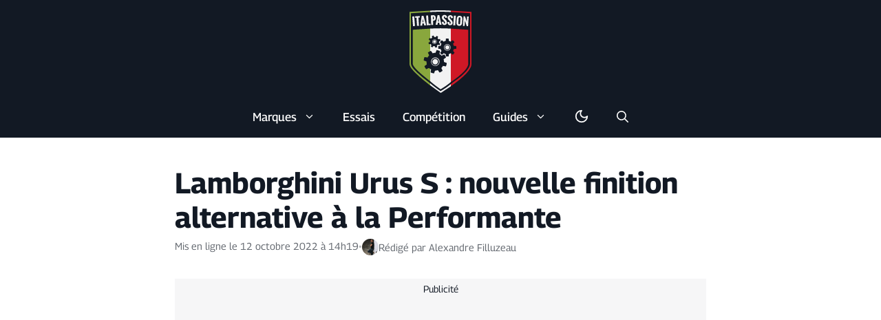

--- FILE ---
content_type: text/html; charset=UTF-8
request_url: https://www.italpassion.fr/lamborghini/lamborghini-urus-s-nouvelle-finition-alternative-a-la-performante/
body_size: 21926
content:
<!DOCTYPE html>
<html lang="fr">
<head>
	<meta charset="UTF-8">
	<meta name='robots' content='index, follow, max-image-preview:large, max-snippet:-1, max-video-preview:-1' />
<meta name="viewport" content="width=device-width, initial-scale=1">
	<!-- This site is optimized with the Yoast SEO plugin v25.8 - https://yoast.com/wordpress/plugins/seo/ -->
	<title>Lamborghini Urus S : nouvelle finition alternative à la Performante - ItalPassion</title>
	<meta name="description" content="Il y a environ 2 mois, Lamborghini présentait l&#039;Urus Performante, nouvelle version du seul SUV de la gamme (mais qui représente quand même 50 % des" />
	<link rel="canonical" href="https://www.italpassion.fr/lamborghini/lamborghini-urus-s-nouvelle-finition-alternative-a-la-performante/" />
	<meta property="og:locale" content="fr_FR" />
	<meta property="og:type" content="article" />
	<meta property="og:title" content="Lamborghini Urus S : nouvelle finition alternative à la Performante - ItalPassion" />
	<meta property="og:description" content="Il y a environ 2 mois, Lamborghini présentait l&#039;Urus Performante, nouvelle version du seul SUV de la gamme (mais qui représente quand même 50 % des" />
	<meta property="og:url" content="https://www.italpassion.fr/lamborghini/lamborghini-urus-s-nouvelle-finition-alternative-a-la-performante/" />
	<meta property="og:site_name" content="ItalPassion" />
	<meta property="article:publisher" content="https://www.facebook.com/italpassion" />
	<meta property="article:published_time" content="2022-10-12T12:19:19+00:00" />
	<meta property="article:modified_time" content="2022-10-12T12:19:21+00:00" />
	<meta property="og:image" content="https://www.italpassion.fr/wp-content/uploads/2022/10/lamborghini-urus-S-2.jpg" />
	<meta property="og:image:width" content="1920" />
	<meta property="og:image:height" content="1080" />
	<meta property="og:image:type" content="image/jpeg" />
	<meta name="author" content="Alexandre Filluzeau" />
	<meta name="twitter:card" content="summary_large_image" />
	<meta name="twitter:creator" content="@italpassion" />
	<meta name="twitter:site" content="@italpassion" />
	<script type="application/ld+json" class="yoast-schema-graph">{"@context":"https://schema.org","@graph":[{"@type":"NewsArticle","@id":"https://www.italpassion.fr/lamborghini/lamborghini-urus-s-nouvelle-finition-alternative-a-la-performante/#article","isPartOf":{"@id":"https://www.italpassion.fr/lamborghini/lamborghini-urus-s-nouvelle-finition-alternative-a-la-performante/"},"author":{"name":"Alexandre Filluzeau","@id":"https://www.italpassion.fr/#/schema/person/36f747b2a759ca202d847e85a9434ca0"},"headline":"Lamborghini Urus S : nouvelle finition alternative à la Performante","datePublished":"2022-10-12T12:19:19+00:00","dateModified":"2022-10-12T12:19:21+00:00","mainEntityOfPage":{"@id":"https://www.italpassion.fr/lamborghini/lamborghini-urus-s-nouvelle-finition-alternative-a-la-performante/"},"wordCount":299,"commentCount":0,"publisher":{"@id":"https://www.italpassion.fr/#organization"},"image":{"@id":"https://www.italpassion.fr/lamborghini/lamborghini-urus-s-nouvelle-finition-alternative-a-la-performante/#primaryimage"},"thumbnailUrl":"https://www.italpassion.fr/wp-content/uploads/2022/10/lamborghini-urus-S-2.jpg","articleSection":["Lamborghini"],"inLanguage":"fr-FR","potentialAction":[{"@type":"CommentAction","name":"Comment","target":["https://www.italpassion.fr/lamborghini/lamborghini-urus-s-nouvelle-finition-alternative-a-la-performante/#respond"]}]},{"@type":"WebPage","@id":"https://www.italpassion.fr/lamborghini/lamborghini-urus-s-nouvelle-finition-alternative-a-la-performante/","url":"https://www.italpassion.fr/lamborghini/lamborghini-urus-s-nouvelle-finition-alternative-a-la-performante/","name":"Lamborghini Urus S : nouvelle finition alternative à la Performante - ItalPassion","isPartOf":{"@id":"https://www.italpassion.fr/#website"},"primaryImageOfPage":{"@id":"https://www.italpassion.fr/lamborghini/lamborghini-urus-s-nouvelle-finition-alternative-a-la-performante/#primaryimage"},"image":{"@id":"https://www.italpassion.fr/lamborghini/lamborghini-urus-s-nouvelle-finition-alternative-a-la-performante/#primaryimage"},"thumbnailUrl":"https://www.italpassion.fr/wp-content/uploads/2022/10/lamborghini-urus-S-2.jpg","datePublished":"2022-10-12T12:19:19+00:00","dateModified":"2022-10-12T12:19:21+00:00","description":"Il y a environ 2 mois, Lamborghini présentait l'Urus Performante, nouvelle version du seul SUV de la gamme (mais qui représente quand même 50 % des","breadcrumb":{"@id":"https://www.italpassion.fr/lamborghini/lamborghini-urus-s-nouvelle-finition-alternative-a-la-performante/#breadcrumb"},"inLanguage":"fr-FR","potentialAction":[{"@type":"ReadAction","target":["https://www.italpassion.fr/lamborghini/lamborghini-urus-s-nouvelle-finition-alternative-a-la-performante/"]}]},{"@type":"ImageObject","inLanguage":"fr-FR","@id":"https://www.italpassion.fr/lamborghini/lamborghini-urus-s-nouvelle-finition-alternative-a-la-performante/#primaryimage","url":"https://www.italpassion.fr/wp-content/uploads/2022/10/lamborghini-urus-S-2.jpg","contentUrl":"https://www.italpassion.fr/wp-content/uploads/2022/10/lamborghini-urus-S-2.jpg","width":1920,"height":1080},{"@type":"BreadcrumbList","@id":"https://www.italpassion.fr/lamborghini/lamborghini-urus-s-nouvelle-finition-alternative-a-la-performante/#breadcrumb","itemListElement":[{"@type":"ListItem","position":1,"name":"Accueil","item":"https://www.italpassion.fr/"},{"@type":"ListItem","position":2,"name":"Lamborghini Urus S : nouvelle finition alternative à la Performante"}]},{"@type":"WebSite","@id":"https://www.italpassion.fr/#website","url":"https://www.italpassion.fr/","name":"ItalPassion","description":"Les Passionnés d&#039;Automobiles Italiennes","publisher":{"@id":"https://www.italpassion.fr/#organization"},"potentialAction":[{"@type":"SearchAction","target":{"@type":"EntryPoint","urlTemplate":"https://www.italpassion.fr/?s={search_term_string}"},"query-input":{"@type":"PropertyValueSpecification","valueRequired":true,"valueName":"search_term_string"}}],"inLanguage":"fr-FR"},{"@type":"Organization","@id":"https://www.italpassion.fr/#organization","name":"Italpassion","url":"https://www.italpassion.fr/","logo":{"@type":"ImageObject","inLanguage":"fr-FR","@id":"https://www.italpassion.fr/#/schema/logo/image/","url":"https://www.italpassion.fr/wp-content/uploads/2023/07/italpassion-yoast.jpg","contentUrl":"https://www.italpassion.fr/wp-content/uploads/2023/07/italpassion-yoast.jpg","width":696,"height":696,"caption":"Italpassion"},"image":{"@id":"https://www.italpassion.fr/#/schema/logo/image/"},"sameAs":["https://www.facebook.com/italpassion","https://x.com/italpassion","https://www.instagram.com/italpassionfr/","https://www.youtube.com/channel/UCleq-ByQaA42OjhopwevRjQ","https://www.facebook.com/italpassion.en/","https://www.facebook.com/italpassion.it/","https://www.facebook.com/italpassion.de/","https://www.facebook.com/italpassion.ja/"]},{"@type":"Person","@id":"https://www.italpassion.fr/#/schema/person/36f747b2a759ca202d847e85a9434ca0","name":"Alexandre Filluzeau","image":{"@type":"ImageObject","inLanguage":"fr-FR","@id":"https://www.italpassion.fr/#/schema/person/image/","url":"https://www.italpassion.fr/wp-content/uploads/2025/04/avatar-alexandre-160x160.jpg","contentUrl":"https://www.italpassion.fr/wp-content/uploads/2025/04/avatar-alexandre-160x160.jpg","caption":"Alexandre Filluzeau"},"description":"Fondateur du site ItalPassion, passionné de voitures italiennes et de l'Italie en général. J'apporte un regard critique et technique aux actualités des marques italiennes quand cela est possible. Propriétaire d'une Maserati GranTurismo, Alfa Romeo MiTo, Lancia Fulvia et Ducati 695. Ex-propriétaire d'une Alfa Romeo Giulia.","sameAs":["https://www.italpassion.fr/"],"url":"https://www.italpassion.fr/author/alexandre/"}]}</script>
	<!-- / Yoast SEO plugin. -->


<link rel="alternate" type="application/rss+xml" title="ItalPassion &raquo; Flux" href="https://www.italpassion.fr/feed/" />
<link rel="alternate" type="application/rss+xml" title="Lamborghini &raquo; Flux" href="https://www.italpassion.fr/lamborghini/feed/">
<link rel="alternate" title="oEmbed (JSON)" type="application/json+oembed" href="https://www.italpassion.fr/wp-json/oembed/1.0/embed?url=https%3A%2F%2Fwww.italpassion.fr%2Flamborghini%2Flamborghini-urus-s-nouvelle-finition-alternative-a-la-performante%2F" />
<link rel="alternate" title="oEmbed (XML)" type="text/xml+oembed" href="https://www.italpassion.fr/wp-json/oembed/1.0/embed?url=https%3A%2F%2Fwww.italpassion.fr%2Flamborghini%2Flamborghini-urus-s-nouvelle-finition-alternative-a-la-performante%2F&#038;format=xml" />
<link rel="preload" data-generateperf-preload href="https://www.italpassion.fr/wp-content/plugins/generateperf/fonts/georama-variable.woff2" as="font" type="font/woff2" crossorigin="anonymous">
<script src="https://cache.consentframework.com/js/pa/34537/c/kwmdJ/stub" defer></script>
<script src="https://choices.consentframework.com/js/pa/34537/c/kwmdJ/cmp" defer></script><style id='wp-img-auto-sizes-contain-inline-css'>
img:is([sizes=auto i],[sizes^="auto," i]){contain-intrinsic-size:3000px 1500px}
/*# sourceURL=wp-img-auto-sizes-contain-inline-css */
</style>
<link rel="stylesheet" id="generate-comments-css" href="https://www.italpassion.fr/wp-content/cache/perfmatters/www.italpassion.fr/minify/8ab8342cd655.comments.min.css?ver=3.0.0" media="all">
<link rel='stylesheet' id='font-georama-css' href='https://www.italpassion.fr/wp-content/plugins/generateperf/fonts-css/georama.css?ver=3.0.0' media='all' />
<link rel='stylesheet' id='wp-block-library-css' href='https://www.italpassion.fr/wp-includes/css/dist/block-library/common.min.css?ver=6.9' media='all' />
<link rel='stylesheet' id='wp-block-gallery-css' href='https://www.italpassion.fr/wp-includes/blocks/gallery/style.min.css?ver=6.9' media='all' />
<link rel='stylesheet' id='wp-block-heading-css' href='https://www.italpassion.fr/wp-includes/blocks/heading/style.min.css?ver=6.9' media='all' />
<link rel='stylesheet' id='wp-block-image-css' href='https://www.italpassion.fr/wp-includes/blocks/image/style.min.css?ver=6.9' media='all' />
<link rel='stylesheet' id='wp-block-list-css' href='https://www.italpassion.fr/wp-includes/blocks/list/style.min.css?ver=6.9' media='all' />
<link rel='stylesheet' id='wp-block-paragraph-css' href='https://www.italpassion.fr/wp-includes/blocks/paragraph/style.min.css?ver=6.9' media='all' />
<link rel='stylesheet' id='wp-block-social-links-css' href='https://www.italpassion.fr/wp-includes/blocks/social-links/style.min.css?ver=6.9' media='all' />
<style id='global-styles-inline-css'>
:root{--wp--preset--aspect-ratio--square: 1;--wp--preset--aspect-ratio--4-3: 4/3;--wp--preset--aspect-ratio--3-4: 3/4;--wp--preset--aspect-ratio--3-2: 3/2;--wp--preset--aspect-ratio--2-3: 2/3;--wp--preset--aspect-ratio--16-9: 16/9;--wp--preset--aspect-ratio--9-16: 9/16;--wp--preset--color--black: #000000;--wp--preset--color--cyan-bluish-gray: #abb8c3;--wp--preset--color--white: #ffffff;--wp--preset--color--pale-pink: #f78da7;--wp--preset--color--vivid-red: #cf2e2e;--wp--preset--color--luminous-vivid-orange: #ff6900;--wp--preset--color--luminous-vivid-amber: #fcb900;--wp--preset--color--light-green-cyan: #7bdcb5;--wp--preset--color--vivid-green-cyan: #00d084;--wp--preset--color--pale-cyan-blue: #8ed1fc;--wp--preset--color--vivid-cyan-blue: #0693e3;--wp--preset--color--vivid-purple: #9b51e0;--wp--preset--color--primary: var(--primary);--wp--preset--color--secondary: var(--secondary);--wp--preset--color--lightest: var(--lightest);--wp--preset--color--light: var(--light);--wp--preset--color--medium: var(--medium);--wp--preset--color--dark: var(--dark);--wp--preset--color--darkest: var(--darkest);--wp--preset--gradient--vivid-cyan-blue-to-vivid-purple: linear-gradient(135deg,rgb(6,147,227) 0%,rgb(155,81,224) 100%);--wp--preset--gradient--light-green-cyan-to-vivid-green-cyan: linear-gradient(135deg,rgb(122,220,180) 0%,rgb(0,208,130) 100%);--wp--preset--gradient--luminous-vivid-amber-to-luminous-vivid-orange: linear-gradient(135deg,rgb(252,185,0) 0%,rgb(255,105,0) 100%);--wp--preset--gradient--luminous-vivid-orange-to-vivid-red: linear-gradient(135deg,rgb(255,105,0) 0%,rgb(207,46,46) 100%);--wp--preset--gradient--very-light-gray-to-cyan-bluish-gray: linear-gradient(135deg,rgb(238,238,238) 0%,rgb(169,184,195) 100%);--wp--preset--gradient--cool-to-warm-spectrum: linear-gradient(135deg,rgb(74,234,220) 0%,rgb(151,120,209) 20%,rgb(207,42,186) 40%,rgb(238,44,130) 60%,rgb(251,105,98) 80%,rgb(254,248,76) 100%);--wp--preset--gradient--blush-light-purple: linear-gradient(135deg,rgb(255,206,236) 0%,rgb(152,150,240) 100%);--wp--preset--gradient--blush-bordeaux: linear-gradient(135deg,rgb(254,205,165) 0%,rgb(254,45,45) 50%,rgb(107,0,62) 100%);--wp--preset--gradient--luminous-dusk: linear-gradient(135deg,rgb(255,203,112) 0%,rgb(199,81,192) 50%,rgb(65,88,208) 100%);--wp--preset--gradient--pale-ocean: linear-gradient(135deg,rgb(255,245,203) 0%,rgb(182,227,212) 50%,rgb(51,167,181) 100%);--wp--preset--gradient--electric-grass: linear-gradient(135deg,rgb(202,248,128) 0%,rgb(113,206,126) 100%);--wp--preset--gradient--midnight: linear-gradient(135deg,rgb(2,3,129) 0%,rgb(40,116,252) 100%);--wp--preset--font-size--small: 13px;--wp--preset--font-size--medium: 20px;--wp--preset--font-size--large: 36px;--wp--preset--font-size--x-large: 42px;--wp--preset--spacing--20: 0.44rem;--wp--preset--spacing--30: 0.67rem;--wp--preset--spacing--40: 1rem;--wp--preset--spacing--50: 1.5rem;--wp--preset--spacing--60: 2.25rem;--wp--preset--spacing--70: 3.38rem;--wp--preset--spacing--80: 5.06rem;--wp--preset--shadow--natural: 6px 6px 9px rgba(0, 0, 0, 0.2);--wp--preset--shadow--deep: 12px 12px 50px rgba(0, 0, 0, 0.4);--wp--preset--shadow--sharp: 6px 6px 0px rgba(0, 0, 0, 0.2);--wp--preset--shadow--outlined: 6px 6px 0px -3px rgb(255, 255, 255), 6px 6px rgb(0, 0, 0);--wp--preset--shadow--crisp: 6px 6px 0px rgb(0, 0, 0);}:where(.is-layout-flex){gap: 0.5em;}:where(.is-layout-grid){gap: 0.5em;}body .is-layout-flex{display: flex;}.is-layout-flex{flex-wrap: wrap;align-items: center;}.is-layout-flex > :is(*, div){margin: 0;}body .is-layout-grid{display: grid;}.is-layout-grid > :is(*, div){margin: 0;}:where(.wp-block-columns.is-layout-flex){gap: 2em;}:where(.wp-block-columns.is-layout-grid){gap: 2em;}:where(.wp-block-post-template.is-layout-flex){gap: 1.25em;}:where(.wp-block-post-template.is-layout-grid){gap: 1.25em;}.has-black-color{color: var(--wp--preset--color--black) !important;}.has-cyan-bluish-gray-color{color: var(--wp--preset--color--cyan-bluish-gray) !important;}.has-white-color{color: var(--wp--preset--color--white) !important;}.has-pale-pink-color{color: var(--wp--preset--color--pale-pink) !important;}.has-vivid-red-color{color: var(--wp--preset--color--vivid-red) !important;}.has-luminous-vivid-orange-color{color: var(--wp--preset--color--luminous-vivid-orange) !important;}.has-luminous-vivid-amber-color{color: var(--wp--preset--color--luminous-vivid-amber) !important;}.has-light-green-cyan-color{color: var(--wp--preset--color--light-green-cyan) !important;}.has-vivid-green-cyan-color{color: var(--wp--preset--color--vivid-green-cyan) !important;}.has-pale-cyan-blue-color{color: var(--wp--preset--color--pale-cyan-blue) !important;}.has-vivid-cyan-blue-color{color: var(--wp--preset--color--vivid-cyan-blue) !important;}.has-vivid-purple-color{color: var(--wp--preset--color--vivid-purple) !important;}.has-black-background-color{background-color: var(--wp--preset--color--black) !important;}.has-cyan-bluish-gray-background-color{background-color: var(--wp--preset--color--cyan-bluish-gray) !important;}.has-white-background-color{background-color: var(--wp--preset--color--white) !important;}.has-pale-pink-background-color{background-color: var(--wp--preset--color--pale-pink) !important;}.has-vivid-red-background-color{background-color: var(--wp--preset--color--vivid-red) !important;}.has-luminous-vivid-orange-background-color{background-color: var(--wp--preset--color--luminous-vivid-orange) !important;}.has-luminous-vivid-amber-background-color{background-color: var(--wp--preset--color--luminous-vivid-amber) !important;}.has-light-green-cyan-background-color{background-color: var(--wp--preset--color--light-green-cyan) !important;}.has-vivid-green-cyan-background-color{background-color: var(--wp--preset--color--vivid-green-cyan) !important;}.has-pale-cyan-blue-background-color{background-color: var(--wp--preset--color--pale-cyan-blue) !important;}.has-vivid-cyan-blue-background-color{background-color: var(--wp--preset--color--vivid-cyan-blue) !important;}.has-vivid-purple-background-color{background-color: var(--wp--preset--color--vivid-purple) !important;}.has-black-border-color{border-color: var(--wp--preset--color--black) !important;}.has-cyan-bluish-gray-border-color{border-color: var(--wp--preset--color--cyan-bluish-gray) !important;}.has-white-border-color{border-color: var(--wp--preset--color--white) !important;}.has-pale-pink-border-color{border-color: var(--wp--preset--color--pale-pink) !important;}.has-vivid-red-border-color{border-color: var(--wp--preset--color--vivid-red) !important;}.has-luminous-vivid-orange-border-color{border-color: var(--wp--preset--color--luminous-vivid-orange) !important;}.has-luminous-vivid-amber-border-color{border-color: var(--wp--preset--color--luminous-vivid-amber) !important;}.has-light-green-cyan-border-color{border-color: var(--wp--preset--color--light-green-cyan) !important;}.has-vivid-green-cyan-border-color{border-color: var(--wp--preset--color--vivid-green-cyan) !important;}.has-pale-cyan-blue-border-color{border-color: var(--wp--preset--color--pale-cyan-blue) !important;}.has-vivid-cyan-blue-border-color{border-color: var(--wp--preset--color--vivid-cyan-blue) !important;}.has-vivid-purple-border-color{border-color: var(--wp--preset--color--vivid-purple) !important;}.has-vivid-cyan-blue-to-vivid-purple-gradient-background{background: var(--wp--preset--gradient--vivid-cyan-blue-to-vivid-purple) !important;}.has-light-green-cyan-to-vivid-green-cyan-gradient-background{background: var(--wp--preset--gradient--light-green-cyan-to-vivid-green-cyan) !important;}.has-luminous-vivid-amber-to-luminous-vivid-orange-gradient-background{background: var(--wp--preset--gradient--luminous-vivid-amber-to-luminous-vivid-orange) !important;}.has-luminous-vivid-orange-to-vivid-red-gradient-background{background: var(--wp--preset--gradient--luminous-vivid-orange-to-vivid-red) !important;}.has-very-light-gray-to-cyan-bluish-gray-gradient-background{background: var(--wp--preset--gradient--very-light-gray-to-cyan-bluish-gray) !important;}.has-cool-to-warm-spectrum-gradient-background{background: var(--wp--preset--gradient--cool-to-warm-spectrum) !important;}.has-blush-light-purple-gradient-background{background: var(--wp--preset--gradient--blush-light-purple) !important;}.has-blush-bordeaux-gradient-background{background: var(--wp--preset--gradient--blush-bordeaux) !important;}.has-luminous-dusk-gradient-background{background: var(--wp--preset--gradient--luminous-dusk) !important;}.has-pale-ocean-gradient-background{background: var(--wp--preset--gradient--pale-ocean) !important;}.has-electric-grass-gradient-background{background: var(--wp--preset--gradient--electric-grass) !important;}.has-midnight-gradient-background{background: var(--wp--preset--gradient--midnight) !important;}.has-small-font-size{font-size: var(--wp--preset--font-size--small) !important;}.has-medium-font-size{font-size: var(--wp--preset--font-size--medium) !important;}.has-large-font-size{font-size: var(--wp--preset--font-size--large) !important;}.has-x-large-font-size{font-size: var(--wp--preset--font-size--x-large) !important;}
/*# sourceURL=global-styles-inline-css */
</style>
<style id='core-block-supports-inline-css'>
.wp-block-gallery.wp-block-gallery-1{--wp--style--unstable-gallery-gap:var( --wp--style--gallery-gap-default, var( --gallery-block--gutter-size, var( --wp--style--block-gap, 0.5em ) ) );gap:var( --wp--style--gallery-gap-default, var( --gallery-block--gutter-size, var( --wp--style--block-gap, 0.5em ) ) );}
/*# sourceURL=core-block-supports-inline-css */
</style>

<link rel='stylesheet' id='wp-block-latest-posts-css' href='https://www.italpassion.fr/wp-includes/blocks/latest-posts/style.min.css?ver=6.9' media='all' />
<link rel='stylesheet' id='wpa-css-css' href='https://www.italpassion.fr/wp-content/plugins/honeypot/includes/css/wpa.css?ver=2.3.04' media='all' />
<link rel='stylesheet' id='trp-language-switcher-style-css' href='https://www.italpassion.fr/wp-content/plugins/translatepress-multilingual/assets/css/trp-language-switcher.css?ver=2.7.3' media='all' />
<link rel='stylesheet' id='generate-style-css' href='https://www.italpassion.fr/wp-content/themes/generatepress/assets/css/main.min.css?ver=3.6.1' media='all' />
<style id='generate-style-inline-css'>
:root{--border-radius:10px;}
.is-right-sidebar{width:15%;}.is-left-sidebar{width:15%;}.site-content .content-area{width:70%;}@media (max-width: 767px){.main-navigation .menu-toggle,.sidebar-nav-mobile:not(#sticky-placeholder){display:block;}.main-navigation ul,.gen-sidebar-nav,.main-navigation:not(.slideout-navigation):not(.toggled) .main-nav > ul,.has-inline-mobile-toggle #site-navigation .inside-navigation > *:not(.navigation-search):not(.main-nav){display:none;}.nav-align-right .inside-navigation,.nav-align-center .inside-navigation{justify-content:space-between;}}
.dynamic-author-image-rounded{border-radius:100%;}.dynamic-featured-image, .dynamic-author-image{vertical-align:middle;}.one-container.blog .dynamic-content-template:not(:last-child), .one-container.archive .dynamic-content-template:not(:last-child){padding-bottom:0px;}.dynamic-entry-excerpt > p:last-child{margin-bottom:0px;}
/*# sourceURL=generate-style-inline-css */
</style>
<link rel="stylesheet" id="generateperf-reset-css" href="https://www.italpassion.fr/wp-content/cache/perfmatters/www.italpassion.fr/minify/292d10597878.reset.min.css?ver=3.0.0" media="all">
<link rel="stylesheet" id="generateperf-theme-switch-css" href="https://www.italpassion.fr/wp-content/cache/perfmatters/www.italpassion.fr/minify/d41eace2ea61.theme-switch.min.css?ver=3.0.0" media="all">
<link rel="stylesheet" id="generateperf-articles-cards-css" href="https://www.italpassion.fr/wp-content/cache/perfmatters/www.italpassion.fr/minify/9cf4ff70683b.articles-reset-cover.min.css?ver=3.0.0" media="all">
<link rel="stylesheet" id="generateperf-badges-pills-css" href="https://www.italpassion.fr/wp-content/cache/perfmatters/www.italpassion.fr/minify/1f606fe94fee.badges-pills.min.css?ver=3.0.0" media="all">
<link rel="stylesheet" id="generateperf-overlay-css" href="https://www.italpassion.fr/wp-content/cache/perfmatters/www.italpassion.fr/minify/ae55a53e979e.overlay.min.css?ver=3.0.0" media="all">
<link rel="stylesheet" id="generateperf-social-share-css" href="https://www.italpassion.fr/wp-content/cache/perfmatters/www.italpassion.fr/minify/cd2ee5dad1b9.social-share.min.css?ver=3.0.0" media="all">
<link rel='stylesheet' id='generatepress-dynamic-css' href='https://www.italpassion.fr/wp-content/uploads/generatepress/style.min.css?ver=1764613145' media='all' />
<link rel="stylesheet" id="generate-child-css" href="https://www.italpassion.fr/wp-content/cache/perfmatters/www.italpassion.fr/minify/19913e5b0b24.style.min.css?ver=1764080609" media="all">
<link rel='stylesheet' id='generateblocks-global-css' href='https://www.italpassion.fr/wp-content/uploads/generateblocks/style-global.css?ver=1743498385' media='all' />
<style id='generateblocks-inline-css'>
:root{--gb-container-width:1200px;}.gb-container .wp-block-image img{vertical-align:middle;}.gb-grid-wrapper .wp-block-image{margin-bottom:0;}.gb-highlight{background:none;}.gb-shape{line-height:0;}.gb-container-link{position:absolute;top:0;right:0;bottom:0;left:0;z-index:99;}.gb-element-fa6400bf{margin-bottom:20px}.gb-element-8a3c9383{margin-left:auto;margin-right:auto;max-width:var(u002du002dgb-container-width);padding-left:20px;padding-right:20px;text-align:center}.gb-element-a114df82{background-color:#121924;color:#ffffff}.gb-element-a114df82 a{color:#ffffff}.gb-element-a114df82 a:hover{color:var(--secondary)}.gb-element-35f4c4a8{margin-left:auto;margin-right:auto;max-width:var(--gb-container-width);position:relative;padding:40px 20px}.gb-element-dca29d65{column-gap:20px;display:flex;flex-direction:row;row-gap:20px}@media (max-width:1024px){.gb-element-dca29d65{flex-direction:column}}@media (max-width:767px){.gb-element-dca29d65{grid-template-columns:1fr}}.gb-element-c9e3dac4{width:40%}@media (max-width:1024px){.gb-element-c9e3dac4{order:2;width:100%}}.gb-element-bea6ea6a{align-items:center;display:flex;justify-content:center;width:20%}@media (max-width:1024px){.gb-element-bea6ea6a{order:1;width:100%}}.gb-element-152659c0{width:40%}@media (max-width:1024px){.gb-element-152659c0{order:3;width:100%}}.gb-element-1374e548{background-color:rgba(142,166,76,0.49);margin-bottom:20px;margin-top:20px;border-radius:10px;padding:10px}.gb-media-013cadcc{height:auto;max-width:100%;object-fit:cover;width:100px}.gb-text-721a70b1{align-items:center;column-gap:0.5em;display:inline-flex;font-weight:500;margin-bottom:0px}.gb-text-721a70b1 .gb-shape svg{width:1em;height:1em;fill:currentColor}
/*# sourceURL=generateblocks-inline-css */
</style>
<script src="https://www.italpassion.fr/wp-includes/js/jquery/jquery.min.js?ver=3.7.1" id="jquery-core-js"></script>
<script src="https://www.italpassion.fr/wp-includes/js/jquery/jquery-migrate.min.js?ver=3.4.1" id="jquery-migrate-js" defer></script>
<link rel="https://api.w.org/" href="https://www.italpassion.fr/wp-json/" /><link rel="alternate" title="JSON" type="application/json" href="https://www.italpassion.fr/wp-json/wp/v2/posts/30866" />
<script data-nowprocket data-cfasync="false">if(localStorage.theme==="dark"||(!localStorage.theme && window.matchMedia("(prefers-color-scheme: dark)").matches)){document.querySelector("html").classList.add("dark");}</script><link rel="alternate" hreflang="fr" href="https://www.italpassion.fr/lamborghini/lamborghini-urus-s-nouvelle-finition-alternative-a-la-performante/"/>
<link rel="alternate" hreflang="en" href="https://www.italpassion.fr/en/lamborghini/lamborghini-urus-new-finish-alternative-to-performance/"/>
<link rel="alternate" hreflang="it" href="https://www.italpassion.fr/it/lamborghini/lamborghini-urus-s-nuova-alternativa-alle-prestazioni/"/>
<link rel="alternate" hreflang="es" href="https://www.italpassion.fr/es/lamborghini/lamborghini-urus-s-new-finish-alternative-to-performance/"/>
<link rel="alternate" hreflang="pt" href="https://www.italpassion.fr/pt/lamborghini/lamborghini-urus-s-new-finish-alternative-to-performance/"/>
<link rel="alternate" hreflang="de" href="https://www.italpassion.fr/de/lamborghini/lamborghini-urus-s-neue-ausfuhrung-alternativ-zu-leistungsstark/"/>
<link rel="alternate" hreflang="ja" href="https://www.italpassion.fr/ja/ランボルギーニ/ランボルギーニ・ウルス-s-ニューフィニッシュ・/"/>
<link rel="alternate" hreflang="tr" href="https://www.italpassion.fr/tr/lamborghini/lamborghini-urus-s-new-finish-alternative-to-performance/"/>
<link rel="alternate" hreflang="nl" href="https://www.italpassion.fr/nl/lamborghini/lamborghini-urus-nieuwe-alternatieve-afwerking-voor-prestaties/"/>
<link rel="pingback" href="https://www.italpassion.fr/xmlrpc.php">
      <meta name="onesignal" content="wordpress-plugin"/>
            <script type="pmdelayedscript" data-cfasync="false" data-no-optimize="1" data-no-defer="1" data-no-minify="1">

      window.OneSignalDeferred = window.OneSignalDeferred || [];

      OneSignalDeferred.push(function(OneSignal) {
        var oneSignal_options = {};
        window._oneSignalInitOptions = oneSignal_options;

        oneSignal_options['serviceWorkerParam'] = { scope: '/wp-content/plugins/onesignal-free-web-push-notifications/sdk_files/push/onesignal/' };
oneSignal_options['serviceWorkerPath'] = 'OneSignalSDKWorker.js';

        OneSignal.Notifications.setDefaultUrl("https://www.italpassion.fr");

        oneSignal_options['wordpress'] = true;
oneSignal_options['appId'] = '0f14cb4e-7dd2-460b-8117-5f9d74256992';
oneSignal_options['allowLocalhostAsSecureOrigin'] = true;
oneSignal_options['welcomeNotification'] = { };
oneSignal_options['welcomeNotification']['title'] = "";
oneSignal_options['welcomeNotification']['message'] = "";
oneSignal_options['path'] = "https://www.italpassion.fr/wp-content/plugins/onesignal-free-web-push-notifications/sdk_files/";
oneSignal_options['promptOptions'] = { };
oneSignal_options['promptOptions']['actionMessage'] = "Passionné par les voitures italiennes ? Soyez informé des dernières actualités";
oneSignal_options['promptOptions']['acceptButtonText'] = "J'accepte";
oneSignal_options['promptOptions']['cancelButtonText'] = "Non merci";
              OneSignal.init(window._oneSignalInitOptions);
                    });

      function documentInitOneSignal() {
        var oneSignal_elements = document.getElementsByClassName("OneSignal-prompt");

        var oneSignalLinkClickHandler = function(event) { OneSignal.Notifications.requestPermission(); event.preventDefault(); };        for(var i = 0; i < oneSignal_elements.length; i++)
          oneSignal_elements[i].addEventListener('click', oneSignalLinkClickHandler, false);
      }

      if (document.readyState === 'complete') {
           documentInitOneSignal();
      }
      else {
           window.addEventListener("load", function(event){
               documentInitOneSignal();
          });
      }
    </script>
<link rel="license" href="https://creativecommons.org/licenses/by-sa/4.0/deed.fr">
<link rel="icon" href="https://www.italpassion.fr/wp-content/uploads/2021/04/cropped-logo-italpassion-32x32.png" sizes="32x32" />
<link rel="icon" href="https://www.italpassion.fr/wp-content/uploads/2021/04/cropped-logo-italpassion-192x192.png" sizes="192x192" />
<link rel="apple-touch-icon" href="https://www.italpassion.fr/wp-content/uploads/2021/04/cropped-logo-italpassion-180x180.png" />
<meta name="msapplication-TileImage" content="https://www.italpassion.fr/wp-content/uploads/2021/04/cropped-logo-italpassion-270x270.png" />
<noscript><style>.perfmatters-lazy[data-src]{display:none !important;}</style></noscript><style>.perfmatters-lazy-youtube{position:relative;width:100%;max-width:100%;height:0;padding-bottom:56.23%;overflow:hidden}.perfmatters-lazy-youtube img{position:absolute;top:0;right:0;bottom:0;left:0;display:block;width:100%;max-width:100%;height:auto;margin:auto;border:none;cursor:pointer;transition:.5s all;-webkit-transition:.5s all;-moz-transition:.5s all}.perfmatters-lazy-youtube img:hover{-webkit-filter:brightness(75%)}.perfmatters-lazy-youtube .play{position:absolute;top:50%;left:50%;right:auto;width:68px;height:48px;margin-left:-34px;margin-top:-24px;background:url(https://www.italpassion.fr/wp-content/plugins/perfmatters/img/youtube.svg) no-repeat;background-position:center;background-size:cover;pointer-events:none;filter:grayscale(1)}.perfmatters-lazy-youtube:hover .play{filter:grayscale(0)}.perfmatters-lazy-youtube iframe{position:absolute;top:0;left:0;width:100%;height:100%;z-index:99}.wp-has-aspect-ratio .wp-block-embed__wrapper{position:relative;}.wp-has-aspect-ratio .perfmatters-lazy-youtube{position:absolute;top:0;right:0;bottom:0;left:0;width:100%;height:100%;padding-bottom:0}</style></head>

<body class="wp-singular post-template-default single single-post postid-30866 single-format-standard wp-custom-logo wp-embed-responsive wp-theme-generatepress wp-child-theme-generateperf post-image-below-header post-image-aligned-center sticky-menu-fade translatepress-fr_FR both-sidebars nav-below-header one-container header-aligned-center dropdown-hover" itemtype="https://schema.org/Blog" itemscope>
	<a class="screen-reader-text skip-link" href="#content" title="Aller au contenu">Aller au contenu</a>		<header class="site-header" id="masthead" aria-label="Site"  itemtype="https://schema.org/WPHeader" itemscope>
			<div class="inside-header grid-container">
				<div class="site-logo"><a href="https://www.italpassion.fr/" title="ItalPassion" rel="home" aria-label="Retour à l’accueil"><img  class="header-image is-logo-image" alt="ItalPassion" src="https://www.italpassion.fr/wp-content/uploads/2025/04/logo-italpassion.svg" width="135" height="179" loading="eager" decoding="async" fetchpriority="high" data-skip-lazy="true"></a></div>			</div>
		</header>
				<nav class="main-navigation nav-align-center has-menu-bar-items sub-menu-right" id="site-navigation" aria-label="Principal"  itemtype="https://schema.org/SiteNavigationElement" itemscope>
			<div class="inside-navigation grid-container">
								<button class="menu-toggle" aria-controls="primary-menu" aria-expanded="false">
					<span class="gp-icon icon-menu-bars"><svg viewBox="0 0 512 512" aria-hidden="true" xmlns="http://www.w3.org/2000/svg" width="1em" height="1em"><path d="M0 96c0-13.255 10.745-24 24-24h464c13.255 0 24 10.745 24 24s-10.745 24-24 24H24c-13.255 0-24-10.745-24-24zm0 160c0-13.255 10.745-24 24-24h464c13.255 0 24 10.745 24 24s-10.745 24-24 24H24c-13.255 0-24-10.745-24-24zm0 160c0-13.255 10.745-24 24-24h464c13.255 0 24 10.745 24 24s-10.745 24-24 24H24c-13.255 0-24-10.745-24-24z" /></svg><svg viewBox="0 0 512 512" aria-hidden="true" xmlns="http://www.w3.org/2000/svg" width="1em" height="1em"><path d="M71.029 71.029c9.373-9.372 24.569-9.372 33.942 0L256 222.059l151.029-151.03c9.373-9.372 24.569-9.372 33.942 0 9.372 9.373 9.372 24.569 0 33.942L289.941 256l151.03 151.029c9.372 9.373 9.372 24.569 0 33.942-9.373 9.372-24.569 9.372-33.942 0L256 289.941l-151.029 151.03c-9.373 9.372-24.569 9.372-33.942 0-9.372-9.373-9.372-24.569 0-33.942L222.059 256 71.029 104.971c-9.372-9.373-9.372-24.569 0-33.942z" /></svg></span><span class="mobile-menu">Menu</span>				</button>
				<div id="primary-menu" class="main-nav"><ul id="menu-menu-principal" class=" menu sf-menu"><li id="menu-item-29099" class="menu-item menu-item-type-custom menu-item-object-custom menu-item-has-children menu-item-29099"><a href="#">Marques<span role="presentation" class="dropdown-menu-toggle"><span class="gp-icon icon-arrow"><svg viewBox="0 0 330 512" aria-hidden="true" xmlns="http://www.w3.org/2000/svg" width="1em" height="1em"><path d="M305.913 197.085c0 2.266-1.133 4.815-2.833 6.514L171.087 335.593c-1.7 1.7-4.249 2.832-6.515 2.832s-4.815-1.133-6.515-2.832L26.064 203.599c-1.7-1.7-2.832-4.248-2.832-6.514s1.132-4.816 2.832-6.515l14.162-14.163c1.7-1.699 3.966-2.832 6.515-2.832 2.266 0 4.815 1.133 6.515 2.832l111.316 111.317 111.316-111.317c1.7-1.699 4.249-2.832 6.515-2.832s4.815 1.133 6.515 2.832l14.162 14.163c1.7 1.7 2.833 4.249 2.833 6.515z" /></svg></span></span></a>
<ul class="sub-menu">
	<li id="menu-item-44376" class="menu-item menu-item-type-custom menu-item-object-custom menu-item-44376"><a href="https://www.italpassion.fr/abarth/">Abarth</a></li>
	<li id="menu-item-44377" class="menu-item menu-item-type-custom menu-item-object-custom menu-item-44377"><a href="https://www.italpassion.fr/alfa-romeo/">Alfa Romeo</a></li>
	<li id="menu-item-44378" class="menu-item menu-item-type-custom menu-item-object-custom menu-item-44378"><a href="https://www.italpassion.fr/ferrari/">Ferrari</a></li>
	<li id="menu-item-44379" class="menu-item menu-item-type-custom menu-item-object-custom menu-item-44379"><a href="https://www.italpassion.fr/fiat/">Fiat</a></li>
	<li id="menu-item-44380" class="menu-item menu-item-type-custom menu-item-object-custom menu-item-44380"><a href="https://www.italpassion.fr/lamborghini/">Lamborghini</a></li>
	<li id="menu-item-44381" class="menu-item menu-item-type-custom menu-item-object-custom menu-item-44381"><a href="https://www.italpassion.fr/lancia/">Lancia</a></li>
	<li id="menu-item-44382" class="menu-item menu-item-type-custom menu-item-object-custom menu-item-44382"><a href="https://www.italpassion.fr/maserati/">Maserati</a></li>
	<li id="menu-item-44383" class="menu-item menu-item-type-custom menu-item-object-custom menu-item-44383"><a href="https://www.italpassion.fr/pagani/">Pagani</a></li>
</ul>
</li>
<li id="menu-item-44384" class="menu-item menu-item-type-custom menu-item-object-custom menu-item-44384"><a href="https://www.italpassion.fr/essais/">Essais</a></li>
<li id="menu-item-44385" class="menu-item menu-item-type-custom menu-item-object-custom menu-item-44385"><a href="https://www.italpassion.fr/competition/">Compétition</a></li>
<li id="menu-item-44386" class="menu-item menu-item-type-custom menu-item-object-custom menu-item-has-children menu-item-44386"><a href="https://www.italpassion.fr/guides/">Guides<span role="presentation" class="dropdown-menu-toggle"><span class="gp-icon icon-arrow"><svg viewBox="0 0 330 512" aria-hidden="true" xmlns="http://www.w3.org/2000/svg" width="1em" height="1em"><path d="M305.913 197.085c0 2.266-1.133 4.815-2.833 6.514L171.087 335.593c-1.7 1.7-4.249 2.832-6.515 2.832s-4.815-1.133-6.515-2.832L26.064 203.599c-1.7-1.7-2.832-4.248-2.832-6.514s1.132-4.816 2.832-6.515l14.162-14.163c1.7-1.699 3.966-2.832 6.515-2.832 2.266 0 4.815 1.133 6.515 2.832l111.316 111.317 111.316-111.317c1.7-1.699 4.249-2.832 6.515-2.832s4.815 1.133 6.515 2.832l14.162 14.163c1.7 1.7 2.833 4.249 2.833 6.515z" /></svg></span></span></a>
<ul class="sub-menu">
	<li id="menu-item-30324" class="menu-item menu-item-type-post_type menu-item-object-page menu-item-30324"><a href="https://www.italpassion.fr/assurance-auto/">Assurance auto</a></li>
</ul>
</li>
</ul></div><div class="menu-bar-items"><span class="menu-bar-item"><a href="#" class="theme-toggler" aria-label="Basculer en mode sombre/clair"><svg aria-hidden="true" focusable="false" class="icon icon-moon" width="22" height="22"><use xlink:href="#icon-moon"></use></svg><svg aria-hidden="true" focusable="false" class="icon icon-sun" width="22" height="22"><use xlink:href="#icon-sun"></use></svg></a></span>	<span class="menu-bar-item">
		<a href="#" role="button" aria-label="Ouvrir la recherche" aria-haspopup="dialog" aria-controls="gp-search" data-gpmodal-trigger="gp-search"><span class="gp-icon icon-search"><svg viewBox="0 0 512 512" aria-hidden="true" xmlns="http://www.w3.org/2000/svg" width="1em" height="1em"><path fill-rule="evenodd" clip-rule="evenodd" d="M208 48c-88.366 0-160 71.634-160 160s71.634 160 160 160 160-71.634 160-160S296.366 48 208 48zM0 208C0 93.125 93.125 0 208 0s208 93.125 208 208c0 48.741-16.765 93.566-44.843 129.024l133.826 134.018c9.366 9.379 9.355 24.575-.025 33.941-9.379 9.366-24.575 9.355-33.941-.025L337.238 370.987C301.747 399.167 256.839 416 208 416 93.125 416 0 322.875 0 208z" /></svg><svg viewBox="0 0 512 512" aria-hidden="true" xmlns="http://www.w3.org/2000/svg" width="1em" height="1em"><path d="M71.029 71.029c9.373-9.372 24.569-9.372 33.942 0L256 222.059l151.029-151.03c9.373-9.372 24.569-9.372 33.942 0 9.372 9.373 9.372 24.569 0 33.942L289.941 256l151.03 151.029c9.372 9.373 9.372 24.569 0 33.942-9.373 9.372-24.569 9.372-33.942 0L256 289.941l-151.029 151.03c-9.373 9.372-24.569 9.372-33.942 0-9.372-9.373-9.372-24.569 0-33.942L222.059 256 71.029 104.971c-9.372-9.373-9.372-24.569 0-33.942z" /></svg></span></a>
	</span>
	</div>			</div>
		</nav>
		
	<div class="site grid-container container hfeed" id="page">
				<div class="site-content" id="content">
			
	<div class="content-area" id="primary">
		<main class="site-main" id="main">
			
<article id="post-30866" class="post-30866 post type-post status-publish format-standard has-post-thumbnail hentry category-lamborghini" itemtype="https://schema.org/CreativeWork" itemscope>
	<div class="inside-article">
					<header class="entry-header">
				<h1 class="entry-title" itemprop="headline">Lamborghini Urus S : nouvelle finition alternative à la Performante</h1>		<div class="entry-meta">
			<span class="posted-on"><time class="entry-date published" datetime="2022-10-12T14:19:19+02:00" itemprop="datePublished">Mis en ligne le 12 octobre 2022 à 14h19</time></span><span class="meta-separator" aria-hidden="true"> &bull; </span><span class="byline"><img class="rounded" src="https://www.italpassion.fr/wp-content/uploads/2025/04/avatar-alexandre-160x160.jpg" alt="Alexandre Filluzeau" width="24" height="24" decoding="async" loading="eager" fetchpriority="high" data-skip-lazy="true"> <span class="author vcard" itemtype="http://schema.org/Person" itemscope="itemscope" itemprop="author">Rédigé par <a class="url fn n" href="https://www.italpassion.fr/author/alexandre/" title="Voir tous les articles de Alexandre Filluzeau" rel="author"><span class="fn n author-name" itemprop="name">Alexandre Filluzeau</span></a></span></span>		</div>
					</header>
			
		<div class="entry-content" itemprop="text">
			<div class='code-block code-block-2'>
<div class="code-block-label">Publicité</div>
<ins class="adsbygoogle"
     style="display:block; text-align:center;"
     data-ad-layout="in-article"
     data-ad-format="fluid"
     data-ad-client="ca-pub-8636549228385396"
     data-ad-slot="8940949810"></ins>
<script>
     (adsbygoogle = window.adsbygoogle || []).push({});
</script></div>

<p>Il y a environ 2 mois, <a href="https://www.italpassion.fr/lamborghini">Lamborghini</a> présentait l&rsquo;<a href="https://www.italpassion.fr/lamborghini/lamborghini-urus-performante-plus-legere-plus-sportive/">Urus Performante</a>, nouvelle version du seul SUV de la gamme (mais qui représente quand même 50 % des ventes), plus léger, plus puissant&#8230; Et afin de satisfaire la clientèle qui aurait trouvé le look du Performante trop radical, Lamborghini propose une finition alternative : <strong>Urus S</strong>.</p>



<figure class="wp-block-image size-large"><img decoding="async" width="1024" height="576" src="data:image/svg+xml,%3Csvg%20xmlns=&#039;http://www.w3.org/2000/svg&#039;%20width=&#039;1024&#039;%20height=&#039;576&#039;%20viewBox=&#039;0%200%201024%20576&#039;%3E%3C/svg%3E" alt class="wp-image-30867 perfmatters-lazy" data-src="https://www.italpassion.fr/wp-content/uploads/2022/10/lamborghini-urus-S-2-1024x576.jpg" data-srcset="https://www.italpassion.fr/wp-content/uploads/2022/10/lamborghini-urus-S-2-1024x576.jpg 1024w, https://www.italpassion.fr/wp-content/uploads/2022/10/lamborghini-urus-S-2-300x169.jpg 300w, https://www.italpassion.fr/wp-content/uploads/2022/10/lamborghini-urus-S-2-768x432.jpg 768w, https://www.italpassion.fr/wp-content/uploads/2022/10/lamborghini-urus-S-2-1536x864.jpg 1536w, https://www.italpassion.fr/wp-content/uploads/2022/10/lamborghini-urus-S-2-18x10.jpg 18w, https://www.italpassion.fr/wp-content/uploads/2022/10/lamborghini-urus-S-2-192x108.jpg 192w, https://www.italpassion.fr/wp-content/uploads/2022/10/lamborghini-urus-S-2-384x216.jpg 384w, https://www.italpassion.fr/wp-content/uploads/2022/10/lamborghini-urus-S-2-364x205.jpg 364w, https://www.italpassion.fr/wp-content/uploads/2022/10/lamborghini-urus-S-2-728x409.jpg 728w, https://www.italpassion.fr/wp-content/uploads/2022/10/lamborghini-urus-S-2-561x316.jpg 561w, https://www.italpassion.fr/wp-content/uploads/2022/10/lamborghini-urus-S-2-1122x631.jpg 1122w, https://www.italpassion.fr/wp-content/uploads/2022/10/lamborghini-urus-S-2-265x149.jpg 265w, https://www.italpassion.fr/wp-content/uploads/2022/10/lamborghini-urus-S-2-531x299.jpg 531w, https://www.italpassion.fr/wp-content/uploads/2022/10/lamborghini-urus-S-2-608x342.jpg 608w, https://www.italpassion.fr/wp-content/uploads/2022/10/lamborghini-urus-S-2-758x426.jpg 758w, https://www.italpassion.fr/wp-content/uploads/2022/10/lamborghini-urus-S-2-1152x648.jpg 1152w, https://www.italpassion.fr/wp-content/uploads/2022/10/lamborghini-urus-S-2.jpg 1920w" data-sizes="(max-width: 1024px) 100vw, 1024px" /><noscript><img decoding="async" width="1024" height="576" src="https://www.italpassion.fr/wp-content/uploads/2022/10/lamborghini-urus-S-2-1024x576.jpg" alt="" class="wp-image-30867" srcset="https://www.italpassion.fr/wp-content/uploads/2022/10/lamborghini-urus-S-2-1024x576.jpg 1024w, https://www.italpassion.fr/wp-content/uploads/2022/10/lamborghini-urus-S-2-300x169.jpg 300w, https://www.italpassion.fr/wp-content/uploads/2022/10/lamborghini-urus-S-2-768x432.jpg 768w, https://www.italpassion.fr/wp-content/uploads/2022/10/lamborghini-urus-S-2-1536x864.jpg 1536w, https://www.italpassion.fr/wp-content/uploads/2022/10/lamborghini-urus-S-2-18x10.jpg 18w, https://www.italpassion.fr/wp-content/uploads/2022/10/lamborghini-urus-S-2-192x108.jpg 192w, https://www.italpassion.fr/wp-content/uploads/2022/10/lamborghini-urus-S-2-384x216.jpg 384w, https://www.italpassion.fr/wp-content/uploads/2022/10/lamborghini-urus-S-2-364x205.jpg 364w, https://www.italpassion.fr/wp-content/uploads/2022/10/lamborghini-urus-S-2-728x409.jpg 728w, https://www.italpassion.fr/wp-content/uploads/2022/10/lamborghini-urus-S-2-561x316.jpg 561w, https://www.italpassion.fr/wp-content/uploads/2022/10/lamborghini-urus-S-2-1122x631.jpg 1122w, https://www.italpassion.fr/wp-content/uploads/2022/10/lamborghini-urus-S-2-265x149.jpg 265w, https://www.italpassion.fr/wp-content/uploads/2022/10/lamborghini-urus-S-2-531x299.jpg 531w, https://www.italpassion.fr/wp-content/uploads/2022/10/lamborghini-urus-S-2-608x342.jpg 608w, https://www.italpassion.fr/wp-content/uploads/2022/10/lamborghini-urus-S-2-758x426.jpg 758w, https://www.italpassion.fr/wp-content/uploads/2022/10/lamborghini-urus-S-2-1152x648.jpg 1152w, https://www.italpassion.fr/wp-content/uploads/2022/10/lamborghini-urus-S-2.jpg 1920w" sizes="(max-width: 1024px) 100vw, 1024px" /></noscript></figure>



<p>Ne vous y trompez pas, l&rsquo;Urus S est aussi performant que l&rsquo;Urus Performante. Il propose presque les mêmes évolutions dont le moteur <strong>V8 de 666 ch</strong> qui propule le SUV en 3,5 sec à 100 km/h.</p><div class='code-block code-block-1'>
<div class="code-block-label">Publicité</div>
<ins class="adsbygoogle"
     style="display:block; text-align:center;"
     data-ad-layout="in-article"
     data-ad-format="fluid"
     data-ad-client="ca-pub-8636549228385396"
     data-ad-slot="8940949810"></ins>
<script>
     (adsbygoogle = window.adsbygoogle || []).push({});
</script></div>




<p>Une des différences est, qu&rsquo;alors que le Performante à un mode de conduite RALLY, très radical, le S propose un <strong>nouveau mode de conduite EGO</strong> qui offre un bon compromis entre confort et performance.</p>



<p>L&rsquo;Urus S présente des <strong>améliorations de design spécifiques</strong> qui autorisent une plus grande personnalisation : plus d&rsquo;options en termes de couleurs, de garnitures, de roues, de packs de style. </p><div class='code-block code-block-1'>
<div class="code-block-label">Publicité</div>
<ins class="adsbygoogle"
     style="display:block; text-align:center;"
     data-ad-layout="in-article"
     data-ad-format="fluid"
     data-ad-client="ca-pub-8636549228385396"
     data-ad-slot="8940949810"></ins>
<script>
     (adsbygoogle = window.adsbygoogle || []).push({});
</script></div>




<figure class="wp-block-gallery has-nested-images columns-1 is-cropped wp-block-gallery-1 is-layout-flex wp-block-gallery-is-layout-flex">
<figure class="wp-block-image size-large"><a href="https://www.italpassion.fr/wp-content/uploads/2022/10/lamborghini-urus-S-3.jpg"><img decoding="async" width="1024" height="576" data-id="30870" src="data:image/svg+xml,%3Csvg%20xmlns=&#039;http://www.w3.org/2000/svg&#039;%20width=&#039;1024&#039;%20height=&#039;576&#039;%20viewBox=&#039;0%200%201024%20576&#039;%3E%3C/svg%3E" alt class="wp-image-30870 perfmatters-lazy" data-src="https://www.italpassion.fr/wp-content/uploads/2022/10/lamborghini-urus-S-3-1024x576.jpg" data-srcset="https://www.italpassion.fr/wp-content/uploads/2022/10/lamborghini-urus-S-3-1024x576.jpg 1024w, https://www.italpassion.fr/wp-content/uploads/2022/10/lamborghini-urus-S-3-300x169.jpg 300w, https://www.italpassion.fr/wp-content/uploads/2022/10/lamborghini-urus-S-3-768x432.jpg 768w, https://www.italpassion.fr/wp-content/uploads/2022/10/lamborghini-urus-S-3-1536x864.jpg 1536w, https://www.italpassion.fr/wp-content/uploads/2022/10/lamborghini-urus-S-3-18x10.jpg 18w, https://www.italpassion.fr/wp-content/uploads/2022/10/lamborghini-urus-S-3-192x108.jpg 192w, https://www.italpassion.fr/wp-content/uploads/2022/10/lamborghini-urus-S-3-384x216.jpg 384w, https://www.italpassion.fr/wp-content/uploads/2022/10/lamborghini-urus-S-3-364x205.jpg 364w, https://www.italpassion.fr/wp-content/uploads/2022/10/lamborghini-urus-S-3-728x409.jpg 728w, https://www.italpassion.fr/wp-content/uploads/2022/10/lamborghini-urus-S-3-561x316.jpg 561w, https://www.italpassion.fr/wp-content/uploads/2022/10/lamborghini-urus-S-3-1122x631.jpg 1122w, https://www.italpassion.fr/wp-content/uploads/2022/10/lamborghini-urus-S-3-265x149.jpg 265w, https://www.italpassion.fr/wp-content/uploads/2022/10/lamborghini-urus-S-3-531x299.jpg 531w, https://www.italpassion.fr/wp-content/uploads/2022/10/lamborghini-urus-S-3-608x342.jpg 608w, https://www.italpassion.fr/wp-content/uploads/2022/10/lamborghini-urus-S-3-758x426.jpg 758w, https://www.italpassion.fr/wp-content/uploads/2022/10/lamborghini-urus-S-3-1152x648.jpg 1152w, https://www.italpassion.fr/wp-content/uploads/2022/10/lamborghini-urus-S-3.jpg 1920w" data-sizes="(max-width: 1024px) 100vw, 1024px" /><noscript><img decoding="async" width="1024" height="576" data-id="30870" src="https://www.italpassion.fr/wp-content/uploads/2022/10/lamborghini-urus-S-3-1024x576.jpg" alt="" class="wp-image-30870" srcset="https://www.italpassion.fr/wp-content/uploads/2022/10/lamborghini-urus-S-3-1024x576.jpg 1024w, https://www.italpassion.fr/wp-content/uploads/2022/10/lamborghini-urus-S-3-300x169.jpg 300w, https://www.italpassion.fr/wp-content/uploads/2022/10/lamborghini-urus-S-3-768x432.jpg 768w, https://www.italpassion.fr/wp-content/uploads/2022/10/lamborghini-urus-S-3-1536x864.jpg 1536w, https://www.italpassion.fr/wp-content/uploads/2022/10/lamborghini-urus-S-3-18x10.jpg 18w, https://www.italpassion.fr/wp-content/uploads/2022/10/lamborghini-urus-S-3-192x108.jpg 192w, https://www.italpassion.fr/wp-content/uploads/2022/10/lamborghini-urus-S-3-384x216.jpg 384w, https://www.italpassion.fr/wp-content/uploads/2022/10/lamborghini-urus-S-3-364x205.jpg 364w, https://www.italpassion.fr/wp-content/uploads/2022/10/lamborghini-urus-S-3-728x409.jpg 728w, https://www.italpassion.fr/wp-content/uploads/2022/10/lamborghini-urus-S-3-561x316.jpg 561w, https://www.italpassion.fr/wp-content/uploads/2022/10/lamborghini-urus-S-3-1122x631.jpg 1122w, https://www.italpassion.fr/wp-content/uploads/2022/10/lamborghini-urus-S-3-265x149.jpg 265w, https://www.italpassion.fr/wp-content/uploads/2022/10/lamborghini-urus-S-3-531x299.jpg 531w, https://www.italpassion.fr/wp-content/uploads/2022/10/lamborghini-urus-S-3-608x342.jpg 608w, https://www.italpassion.fr/wp-content/uploads/2022/10/lamborghini-urus-S-3-758x426.jpg 758w, https://www.italpassion.fr/wp-content/uploads/2022/10/lamborghini-urus-S-3-1152x648.jpg 1152w, https://www.italpassion.fr/wp-content/uploads/2022/10/lamborghini-urus-S-3.jpg 1920w" sizes="(max-width: 1024px) 100vw, 1024px" /></noscript></a></figure>



<figure class="wp-block-image size-large"><a href="https://www.italpassion.fr/wp-content/uploads/2022/10/lamborghini-urus-S-4.jpg"><img decoding="async" width="1024" height="576" data-id="30871" src="data:image/svg+xml,%3Csvg%20xmlns=&#039;http://www.w3.org/2000/svg&#039;%20width=&#039;1024&#039;%20height=&#039;576&#039;%20viewBox=&#039;0%200%201024%20576&#039;%3E%3C/svg%3E" alt class="wp-image-30871 perfmatters-lazy" data-src="https://www.italpassion.fr/wp-content/uploads/2022/10/lamborghini-urus-S-4-1024x576.jpg" data-srcset="https://www.italpassion.fr/wp-content/uploads/2022/10/lamborghini-urus-S-4-1024x576.jpg 1024w, https://www.italpassion.fr/wp-content/uploads/2022/10/lamborghini-urus-S-4-300x169.jpg 300w, https://www.italpassion.fr/wp-content/uploads/2022/10/lamborghini-urus-S-4-768x432.jpg 768w, https://www.italpassion.fr/wp-content/uploads/2022/10/lamborghini-urus-S-4-1536x864.jpg 1536w, https://www.italpassion.fr/wp-content/uploads/2022/10/lamborghini-urus-S-4-18x10.jpg 18w, https://www.italpassion.fr/wp-content/uploads/2022/10/lamborghini-urus-S-4-192x108.jpg 192w, https://www.italpassion.fr/wp-content/uploads/2022/10/lamborghini-urus-S-4-384x216.jpg 384w, https://www.italpassion.fr/wp-content/uploads/2022/10/lamborghini-urus-S-4-364x205.jpg 364w, https://www.italpassion.fr/wp-content/uploads/2022/10/lamborghini-urus-S-4-728x409.jpg 728w, https://www.italpassion.fr/wp-content/uploads/2022/10/lamborghini-urus-S-4-561x316.jpg 561w, https://www.italpassion.fr/wp-content/uploads/2022/10/lamborghini-urus-S-4-1122x631.jpg 1122w, https://www.italpassion.fr/wp-content/uploads/2022/10/lamborghini-urus-S-4-265x149.jpg 265w, https://www.italpassion.fr/wp-content/uploads/2022/10/lamborghini-urus-S-4-531x299.jpg 531w, https://www.italpassion.fr/wp-content/uploads/2022/10/lamborghini-urus-S-4-608x342.jpg 608w, https://www.italpassion.fr/wp-content/uploads/2022/10/lamborghini-urus-S-4-758x426.jpg 758w, https://www.italpassion.fr/wp-content/uploads/2022/10/lamborghini-urus-S-4-1152x648.jpg 1152w, https://www.italpassion.fr/wp-content/uploads/2022/10/lamborghini-urus-S-4.jpg 1920w" data-sizes="(max-width: 1024px) 100vw, 1024px" /><noscript><img decoding="async" width="1024" height="576" data-id="30871" src="https://www.italpassion.fr/wp-content/uploads/2022/10/lamborghini-urus-S-4-1024x576.jpg" alt="" class="wp-image-30871" srcset="https://www.italpassion.fr/wp-content/uploads/2022/10/lamborghini-urus-S-4-1024x576.jpg 1024w, https://www.italpassion.fr/wp-content/uploads/2022/10/lamborghini-urus-S-4-300x169.jpg 300w, https://www.italpassion.fr/wp-content/uploads/2022/10/lamborghini-urus-S-4-768x432.jpg 768w, https://www.italpassion.fr/wp-content/uploads/2022/10/lamborghini-urus-S-4-1536x864.jpg 1536w, https://www.italpassion.fr/wp-content/uploads/2022/10/lamborghini-urus-S-4-18x10.jpg 18w, https://www.italpassion.fr/wp-content/uploads/2022/10/lamborghini-urus-S-4-192x108.jpg 192w, https://www.italpassion.fr/wp-content/uploads/2022/10/lamborghini-urus-S-4-384x216.jpg 384w, https://www.italpassion.fr/wp-content/uploads/2022/10/lamborghini-urus-S-4-364x205.jpg 364w, https://www.italpassion.fr/wp-content/uploads/2022/10/lamborghini-urus-S-4-728x409.jpg 728w, https://www.italpassion.fr/wp-content/uploads/2022/10/lamborghini-urus-S-4-561x316.jpg 561w, https://www.italpassion.fr/wp-content/uploads/2022/10/lamborghini-urus-S-4-1122x631.jpg 1122w, https://www.italpassion.fr/wp-content/uploads/2022/10/lamborghini-urus-S-4-265x149.jpg 265w, https://www.italpassion.fr/wp-content/uploads/2022/10/lamborghini-urus-S-4-531x299.jpg 531w, https://www.italpassion.fr/wp-content/uploads/2022/10/lamborghini-urus-S-4-608x342.jpg 608w, https://www.italpassion.fr/wp-content/uploads/2022/10/lamborghini-urus-S-4-758x426.jpg 758w, https://www.italpassion.fr/wp-content/uploads/2022/10/lamborghini-urus-S-4-1152x648.jpg 1152w, https://www.italpassion.fr/wp-content/uploads/2022/10/lamborghini-urus-S-4.jpg 1920w" sizes="(max-width: 1024px) 100vw, 1024px" /></noscript></a></figure>



<figure class="wp-block-image size-large"><a href="https://www.italpassion.fr/wp-content/uploads/2022/10/lamborghini-urus-S.jpg"><img decoding="async" width="1024" height="576" data-id="30869" src="data:image/svg+xml,%3Csvg%20xmlns=&#039;http://www.w3.org/2000/svg&#039;%20width=&#039;1024&#039;%20height=&#039;576&#039;%20viewBox=&#039;0%200%201024%20576&#039;%3E%3C/svg%3E" alt class="wp-image-30869 perfmatters-lazy" data-src="https://www.italpassion.fr/wp-content/uploads/2022/10/lamborghini-urus-S-1024x576.jpg" data-srcset="https://www.italpassion.fr/wp-content/uploads/2022/10/lamborghini-urus-S-1024x576.jpg 1024w, https://www.italpassion.fr/wp-content/uploads/2022/10/lamborghini-urus-S-300x169.jpg 300w, https://www.italpassion.fr/wp-content/uploads/2022/10/lamborghini-urus-S-768x432.jpg 768w, https://www.italpassion.fr/wp-content/uploads/2022/10/lamborghini-urus-S-1536x864.jpg 1536w, https://www.italpassion.fr/wp-content/uploads/2022/10/lamborghini-urus-S-18x10.jpg 18w, https://www.italpassion.fr/wp-content/uploads/2022/10/lamborghini-urus-S-192x108.jpg 192w, https://www.italpassion.fr/wp-content/uploads/2022/10/lamborghini-urus-S-384x216.jpg 384w, https://www.italpassion.fr/wp-content/uploads/2022/10/lamborghini-urus-S-364x205.jpg 364w, https://www.italpassion.fr/wp-content/uploads/2022/10/lamborghini-urus-S-728x409.jpg 728w, https://www.italpassion.fr/wp-content/uploads/2022/10/lamborghini-urus-S-561x316.jpg 561w, https://www.italpassion.fr/wp-content/uploads/2022/10/lamborghini-urus-S-1122x631.jpg 1122w, https://www.italpassion.fr/wp-content/uploads/2022/10/lamborghini-urus-S-265x149.jpg 265w, https://www.italpassion.fr/wp-content/uploads/2022/10/lamborghini-urus-S-531x299.jpg 531w, https://www.italpassion.fr/wp-content/uploads/2022/10/lamborghini-urus-S-608x342.jpg 608w, https://www.italpassion.fr/wp-content/uploads/2022/10/lamborghini-urus-S-758x426.jpg 758w, https://www.italpassion.fr/wp-content/uploads/2022/10/lamborghini-urus-S-1152x648.jpg 1152w, https://www.italpassion.fr/wp-content/uploads/2022/10/lamborghini-urus-S.jpg 1920w" data-sizes="(max-width: 1024px) 100vw, 1024px" /><noscript><img decoding="async" width="1024" height="576" data-id="30869" src="https://www.italpassion.fr/wp-content/uploads/2022/10/lamborghini-urus-S-1024x576.jpg" alt="" class="wp-image-30869" srcset="https://www.italpassion.fr/wp-content/uploads/2022/10/lamborghini-urus-S-1024x576.jpg 1024w, https://www.italpassion.fr/wp-content/uploads/2022/10/lamborghini-urus-S-300x169.jpg 300w, https://www.italpassion.fr/wp-content/uploads/2022/10/lamborghini-urus-S-768x432.jpg 768w, https://www.italpassion.fr/wp-content/uploads/2022/10/lamborghini-urus-S-1536x864.jpg 1536w, https://www.italpassion.fr/wp-content/uploads/2022/10/lamborghini-urus-S-18x10.jpg 18w, https://www.italpassion.fr/wp-content/uploads/2022/10/lamborghini-urus-S-192x108.jpg 192w, https://www.italpassion.fr/wp-content/uploads/2022/10/lamborghini-urus-S-384x216.jpg 384w, https://www.italpassion.fr/wp-content/uploads/2022/10/lamborghini-urus-S-364x205.jpg 364w, https://www.italpassion.fr/wp-content/uploads/2022/10/lamborghini-urus-S-728x409.jpg 728w, https://www.italpassion.fr/wp-content/uploads/2022/10/lamborghini-urus-S-561x316.jpg 561w, https://www.italpassion.fr/wp-content/uploads/2022/10/lamborghini-urus-S-1122x631.jpg 1122w, https://www.italpassion.fr/wp-content/uploads/2022/10/lamborghini-urus-S-265x149.jpg 265w, https://www.italpassion.fr/wp-content/uploads/2022/10/lamborghini-urus-S-531x299.jpg 531w, https://www.italpassion.fr/wp-content/uploads/2022/10/lamborghini-urus-S-608x342.jpg 608w, https://www.italpassion.fr/wp-content/uploads/2022/10/lamborghini-urus-S-758x426.jpg 758w, https://www.italpassion.fr/wp-content/uploads/2022/10/lamborghini-urus-S-1152x648.jpg 1152w, https://www.italpassion.fr/wp-content/uploads/2022/10/lamborghini-urus-S.jpg 1920w" sizes="(max-width: 1024px) 100vw, 1024px" /></noscript></a></figure>
</figure>



<p>Par rapport au Performante, le S propose un nouveau design du pare-chocs avant avec des lignes plus raffinées, un nouveau capot peint en fibre de carbone, un toit visible en fibre de carbone (en option), un nouveau pare-chocs arrière plus profilé et élégant&#8230;</p>



<p>L&rsquo;intérieur de l&rsquo;Urus S est présenté avec une nouvelle offre de couleurs et de garnitures : Bi-color Sportivo, Bi-color Sophisticated, nouveaux coloris Blu Leandro, Verde Aura, tan, crème et marron. </p><div class='code-block code-block-1'>
<div class="code-block-label">Publicité</div>
<ins class="adsbygoogle"
     style="display:block; text-align:center;"
     data-ad-layout="in-article"
     data-ad-format="fluid"
     data-ad-client="ca-pub-8636549228385396"
     data-ad-slot="8940949810"></ins>
<script>
     (adsbygoogle = window.adsbygoogle || []).push({});
</script></div>




<figure class="wp-block-image size-large"><img decoding="async" width="1024" height="576" src="data:image/svg+xml,%3Csvg%20xmlns=&#039;http://www.w3.org/2000/svg&#039;%20width=&#039;1024&#039;%20height=&#039;576&#039;%20viewBox=&#039;0%200%201024%20576&#039;%3E%3C/svg%3E" alt class="wp-image-30868 perfmatters-lazy" data-src="https://www.italpassion.fr/wp-content/uploads/2022/10/lamborghini-urus-S-interieur-1024x576.jpg" data-srcset="https://www.italpassion.fr/wp-content/uploads/2022/10/lamborghini-urus-S-interieur-1024x576.jpg 1024w, https://www.italpassion.fr/wp-content/uploads/2022/10/lamborghini-urus-S-interieur-300x169.jpg 300w, https://www.italpassion.fr/wp-content/uploads/2022/10/lamborghini-urus-S-interieur-768x432.jpg 768w, https://www.italpassion.fr/wp-content/uploads/2022/10/lamborghini-urus-S-interieur-1536x864.jpg 1536w, https://www.italpassion.fr/wp-content/uploads/2022/10/lamborghini-urus-S-interieur-18x10.jpg 18w, https://www.italpassion.fr/wp-content/uploads/2022/10/lamborghini-urus-S-interieur-192x108.jpg 192w, https://www.italpassion.fr/wp-content/uploads/2022/10/lamborghini-urus-S-interieur-384x216.jpg 384w, https://www.italpassion.fr/wp-content/uploads/2022/10/lamborghini-urus-S-interieur-364x205.jpg 364w, https://www.italpassion.fr/wp-content/uploads/2022/10/lamborghini-urus-S-interieur-728x409.jpg 728w, https://www.italpassion.fr/wp-content/uploads/2022/10/lamborghini-urus-S-interieur-561x316.jpg 561w, https://www.italpassion.fr/wp-content/uploads/2022/10/lamborghini-urus-S-interieur-1122x631.jpg 1122w, https://www.italpassion.fr/wp-content/uploads/2022/10/lamborghini-urus-S-interieur-265x149.jpg 265w, https://www.italpassion.fr/wp-content/uploads/2022/10/lamborghini-urus-S-interieur-531x299.jpg 531w, https://www.italpassion.fr/wp-content/uploads/2022/10/lamborghini-urus-S-interieur-608x342.jpg 608w, https://www.italpassion.fr/wp-content/uploads/2022/10/lamborghini-urus-S-interieur-758x426.jpg 758w, https://www.italpassion.fr/wp-content/uploads/2022/10/lamborghini-urus-S-interieur-1152x648.jpg 1152w, https://www.italpassion.fr/wp-content/uploads/2022/10/lamborghini-urus-S-interieur.jpg 1920w" data-sizes="(max-width: 1024px) 100vw, 1024px" /><noscript><img decoding="async" width="1024" height="576" src="https://www.italpassion.fr/wp-content/uploads/2022/10/lamborghini-urus-S-interieur-1024x576.jpg" alt="" class="wp-image-30868" srcset="https://www.italpassion.fr/wp-content/uploads/2022/10/lamborghini-urus-S-interieur-1024x576.jpg 1024w, https://www.italpassion.fr/wp-content/uploads/2022/10/lamborghini-urus-S-interieur-300x169.jpg 300w, https://www.italpassion.fr/wp-content/uploads/2022/10/lamborghini-urus-S-interieur-768x432.jpg 768w, https://www.italpassion.fr/wp-content/uploads/2022/10/lamborghini-urus-S-interieur-1536x864.jpg 1536w, https://www.italpassion.fr/wp-content/uploads/2022/10/lamborghini-urus-S-interieur-18x10.jpg 18w, https://www.italpassion.fr/wp-content/uploads/2022/10/lamborghini-urus-S-interieur-192x108.jpg 192w, https://www.italpassion.fr/wp-content/uploads/2022/10/lamborghini-urus-S-interieur-384x216.jpg 384w, https://www.italpassion.fr/wp-content/uploads/2022/10/lamborghini-urus-S-interieur-364x205.jpg 364w, https://www.italpassion.fr/wp-content/uploads/2022/10/lamborghini-urus-S-interieur-728x409.jpg 728w, https://www.italpassion.fr/wp-content/uploads/2022/10/lamborghini-urus-S-interieur-561x316.jpg 561w, https://www.italpassion.fr/wp-content/uploads/2022/10/lamborghini-urus-S-interieur-1122x631.jpg 1122w, https://www.italpassion.fr/wp-content/uploads/2022/10/lamborghini-urus-S-interieur-265x149.jpg 265w, https://www.italpassion.fr/wp-content/uploads/2022/10/lamborghini-urus-S-interieur-531x299.jpg 531w, https://www.italpassion.fr/wp-content/uploads/2022/10/lamborghini-urus-S-interieur-608x342.jpg 608w, https://www.italpassion.fr/wp-content/uploads/2022/10/lamborghini-urus-S-interieur-758x426.jpg 758w, https://www.italpassion.fr/wp-content/uploads/2022/10/lamborghini-urus-S-interieur-1152x648.jpg 1152w, https://www.italpassion.fr/wp-content/uploads/2022/10/lamborghini-urus-S-interieur.jpg 1920w" sizes="(max-width: 1024px) 100vw, 1024px" /></noscript></figure>



<p>Le prix du Lamborghini Urus S démarre à 195 538 € HT en Europe.</p>



<p>Pour rappel la Lamborghini Urus s&rsquo;est commercialisé à plus de 20 000 exempaires depuis sa sortie en 2018. Les nouvelles version S et Performante viennent prolonger la durée de vie du modèle, avant une remplaçante dans quelques années.</p><div class='code-block code-block-1'>
<div class="code-block-label">Publicité</div>
<ins class="adsbygoogle"
     style="display:block; text-align:center;"
     data-ad-layout="in-article"
     data-ad-format="fluid"
     data-ad-client="ca-pub-8636549228385396"
     data-ad-slot="8940949810"></ins>
<script>
     (adsbygoogle = window.adsbygoogle || []).push({});
</script></div>

<!-- CONTENT END 1 -->
		</div>

		<div class="component"><hr class="separator"><h2 class="simple">Vous aimez cet article ? Partagez !</h2><div class="component share-buttons-toggler"><button class="button button-native" data-share-url="native"><svg aria-hidden="true" focusable="false" class="icon icon-share" width="24" height="24"><use xlink:href="#icon-share"></use></svg>Partager cet article</button></div><div class="component social-share"><span class="button button-x" data-share-url="x"><svg aria-hidden="true" focusable="false" class="icon icon-x" width="24" height="24"><use xlink:href="#icon-x"></use></svg> Partager<span class="hide-on-mobile"> sur X</span></span><span class="button button-whatsapp" data-share-url="whatsapp"><svg aria-hidden="true" focusable="false" class="icon icon-whatsapp" width="24" height="24"><use xlink:href="#icon-whatsapp"></use></svg> Envoyer<span class="hide-on-mobile"> via Whatsapp</span></span><span class="button button-copy-link" data-share-url="copy-link"><svg aria-hidden="true" focusable="false" class="icon icon-copy-link" width="24" height="24"><use xlink:href="#icon-copy-link"></use></svg> Copier<span class="hide-on-mobile"> le lien</span></span></div></div><div class='code-block code-block-1'>
<div class="code-block-label">Publicité</div>
<ins class="adsbygoogle"
     style="display:block; text-align:center;"
     data-ad-layout="in-article"
     data-ad-format="fluid"
     data-ad-client="ca-pub-8636549228385396"
     data-ad-slot="8940949810"></ins>
<script>
     (adsbygoogle = window.adsbygoogle || []).push({});
</script></div>
<nav class="related-articles"><h2 class="simple">Autres publications dans « Lamborghini »</h2><ul class="wp-block-latest-posts__list is-grid columns-2 has-dates wp-block-latest-posts"><li class="category-lamborghini"><figure class="wp-block-latest-posts__featured-image"><img width="420" height="280" src="data:image/svg+xml,%3Csvg%20xmlns=&#039;http://www.w3.org/2000/svg&#039;%20width=&#039;420&#039;%20height=&#039;280&#039;%20viewBox=&#039;0%200%20420%20280&#039;%3E%3C/svg%3E" class="attachment-medium size-medium wp-post-image perfmatters-lazy" alt decoding="async" data-src="https://www.italpassion.fr/wp-content/uploads/2026/01/lambo-3D-00-420x280.jpg" data-srcset="https://www.italpassion.fr/wp-content/uploads/2026/01/lambo-3D-00-420x280.jpg 420w, https://www.italpassion.fr/wp-content/uploads/2026/01/lambo-3D-00-768x512.jpg 768w, https://www.italpassion.fr/wp-content/uploads/2026/01/lambo-3D-00-18x12.jpg 18w, https://www.italpassion.fr/wp-content/uploads/2026/01/lambo-3D-00.jpg 1200w" data-sizes="(max-width: 420px) 100vw, 420px" /><noscript><img width="420" height="280" src="https://www.italpassion.fr/wp-content/uploads/2026/01/lambo-3D-00-420x280.jpg" class="attachment-medium size-medium wp-post-image" alt="" decoding="async" srcset="https://www.italpassion.fr/wp-content/uploads/2026/01/lambo-3D-00-420x280.jpg 420w, https://www.italpassion.fr/wp-content/uploads/2026/01/lambo-3D-00-768x512.jpg 768w, https://www.italpassion.fr/wp-content/uploads/2026/01/lambo-3D-00-18x12.jpg 18w, https://www.italpassion.fr/wp-content/uploads/2026/01/lambo-3D-00.jpg 1200w" sizes="(max-width: 420px) 100vw, 420px" /></noscript></figure><a class="simple" href="https://www.italpassion.fr/lamborghini/il-creer-une-lamborghini-imprimee-en-3d-dans-son-jardin-pour-seulement-17-000-e-et-refuse-une-offre-consequente-cest-le-meilleur-sentiment-du-monde/">Il créer une Lamborghini imprimée en 3D dans son jardin pour seulement 17 000 € et refuse une offre conséquente : « c&rsquo;est le meilleur sentiment du monde »</a><time datetime="2026-01-21T10:38:23+01:00" class="wp-block-latest-posts__post-date">21 janvier 2026</time></li><li class="category-lamborghini"><figure class="wp-block-latest-posts__featured-image"><img width="420" height="280" src="data:image/svg+xml,%3Csvg%20xmlns=&#039;http://www.w3.org/2000/svg&#039;%20width=&#039;420&#039;%20height=&#039;280&#039;%20viewBox=&#039;0%200%20420%20280&#039;%3E%3C/svg%3E" class="attachment-medium size-medium wp-post-image perfmatters-lazy" alt decoding="async" data-src="https://www.italpassion.fr/wp-content/uploads/2025/08/lamborghini-ceo-0-420x280.jpg" data-srcset="https://www.italpassion.fr/wp-content/uploads/2025/08/lamborghini-ceo-0-420x280.jpg 420w, https://www.italpassion.fr/wp-content/uploads/2025/08/lamborghini-ceo-0-768x512.jpg 768w, https://www.italpassion.fr/wp-content/uploads/2025/08/lamborghini-ceo-0-18x12.jpg 18w, https://www.italpassion.fr/wp-content/uploads/2025/08/lamborghini-ceo-0.jpg 1200w" data-sizes="(max-width: 420px) 100vw, 420px" /><noscript><img width="420" height="280" src="https://www.italpassion.fr/wp-content/uploads/2025/08/lamborghini-ceo-0-420x280.jpg" class="attachment-medium size-medium wp-post-image" alt="" decoding="async" srcset="https://www.italpassion.fr/wp-content/uploads/2025/08/lamborghini-ceo-0-420x280.jpg 420w, https://www.italpassion.fr/wp-content/uploads/2025/08/lamborghini-ceo-0-768x512.jpg 768w, https://www.italpassion.fr/wp-content/uploads/2025/08/lamborghini-ceo-0-18x12.jpg 18w, https://www.italpassion.fr/wp-content/uploads/2025/08/lamborghini-ceo-0.jpg 1200w" sizes="(max-width: 420px) 100vw, 420px" /></noscript></figure><a class="simple" href="https://www.italpassion.fr/lamborghini/nouveau-record-pour-lamborghini-comment-la-marque-reussi-a-vendre-plus-avec-moins-de-voitures/">Nouveau record pour Lamborghini : comment la marque réussi à vendre plus avec moins de voitures ?</a><time datetime="2026-01-20T10:29:46+01:00" class="wp-block-latest-posts__post-date">20 janvier 2026</time></li><li class="category-lamborghini tag-lamborghini-sterrato"><figure class="wp-block-latest-posts__featured-image"><img width="420" height="280" src="data:image/svg+xml,%3Csvg%20xmlns=&#039;http://www.w3.org/2000/svg&#039;%20width=&#039;420&#039;%20height=&#039;280&#039;%20viewBox=&#039;0%200%20420%20280&#039;%3E%3C/svg%3E" class="attachment-medium size-medium wp-post-image perfmatters-lazy" alt decoding="async" data-src="https://www.italpassion.fr/wp-content/uploads/2026/01/lamborghini-vs-porsche-2-420x280.jpg" data-srcset="https://www.italpassion.fr/wp-content/uploads/2026/01/lamborghini-vs-porsche-2-420x280.jpg 420w, https://www.italpassion.fr/wp-content/uploads/2026/01/lamborghini-vs-porsche-2-768x512.jpg 768w, https://www.italpassion.fr/wp-content/uploads/2026/01/lamborghini-vs-porsche-2-18x12.jpg 18w, https://www.italpassion.fr/wp-content/uploads/2026/01/lamborghini-vs-porsche-2.jpg 1200w" data-sizes="(max-width: 420px) 100vw, 420px" /><noscript><img width="420" height="280" src="https://www.italpassion.fr/wp-content/uploads/2026/01/lamborghini-vs-porsche-2-420x280.jpg" class="attachment-medium size-medium wp-post-image" alt="" decoding="async" srcset="https://www.italpassion.fr/wp-content/uploads/2026/01/lamborghini-vs-porsche-2-420x280.jpg 420w, https://www.italpassion.fr/wp-content/uploads/2026/01/lamborghini-vs-porsche-2-768x512.jpg 768w, https://www.italpassion.fr/wp-content/uploads/2026/01/lamborghini-vs-porsche-2-18x12.jpg 18w, https://www.italpassion.fr/wp-content/uploads/2026/01/lamborghini-vs-porsche-2.jpg 1200w" sizes="(max-width: 420px) 100vw, 420px" /></noscript></figure><a class="simple" href="https://www.italpassion.fr/lamborghini/dans-la-neige-norvegienne-la-lamborghini-huracan-grimpe-sans-effort-la-ou-la-porsche-gt3-rs-abandonne/">Dans la neige norvégienne, la Lamborghini Huracán grimpe sans effort là où la Porsche GT3 RS abandonne</a><time datetime="2026-01-19T14:05:31+01:00" class="wp-block-latest-posts__post-date">19 janvier 2026</time></li><li class="category-lamborghini tag-lamborghini-aventador"><figure class="wp-block-latest-posts__featured-image"><img width="420" height="280" src="data:image/svg+xml,%3Csvg%20xmlns=&#039;http://www.w3.org/2000/svg&#039;%20width=&#039;420&#039;%20height=&#039;280&#039;%20viewBox=&#039;0%200%20420%20280&#039;%3E%3C/svg%3E" class="attachment-medium size-medium wp-post-image perfmatters-lazy" alt decoding="async" data-src="https://www.italpassion.fr/wp-content/uploads/2026/01/lamborghini-roadster-Mickey-Rourke-420x280.jpg" data-srcset="https://www.italpassion.fr/wp-content/uploads/2026/01/lamborghini-roadster-Mickey-Rourke-420x280.jpg 420w, https://www.italpassion.fr/wp-content/uploads/2026/01/lamborghini-roadster-Mickey-Rourke-768x512.jpg 768w, https://www.italpassion.fr/wp-content/uploads/2026/01/lamborghini-roadster-Mickey-Rourke-18x12.jpg 18w, https://www.italpassion.fr/wp-content/uploads/2026/01/lamborghini-roadster-Mickey-Rourke.jpg 1200w" data-sizes="(max-width: 420px) 100vw, 420px" /><noscript><img width="420" height="280" src="https://www.italpassion.fr/wp-content/uploads/2026/01/lamborghini-roadster-Mickey-Rourke-420x280.jpg" class="attachment-medium size-medium wp-post-image" alt="" decoding="async" srcset="https://www.italpassion.fr/wp-content/uploads/2026/01/lamborghini-roadster-Mickey-Rourke-420x280.jpg 420w, https://www.italpassion.fr/wp-content/uploads/2026/01/lamborghini-roadster-Mickey-Rourke-768x512.jpg 768w, https://www.italpassion.fr/wp-content/uploads/2026/01/lamborghini-roadster-Mickey-Rourke-18x12.jpg 18w, https://www.italpassion.fr/wp-content/uploads/2026/01/lamborghini-roadster-Mickey-Rourke.jpg 1200w" sizes="(max-width: 420px) 100vw, 420px" /></noscript></figure><a class="simple" href="https://www.italpassion.fr/lamborghini/cette-lamborghini-aventador-garee-devant-la-maison-dune-star-de-los-angeles-est-elle-une-replique-une-voiture-volee-ou-pire/">Cette Lamborghini Aventador garée devant la maison de Mickey Rourke intrigue Los Angeles : réplique, voiture volée… ou pire ?</a><time datetime="2026-01-17T15:13:14+01:00" class="wp-block-latest-posts__post-date">17 janvier 2026</time></li></ul></nav>	</div>
</article>

			<div class="comments-area">
				<div id="comments">

		<div id="respond" class="comment-respond">
		<h3 id="reply-title" class="comment-reply-title">Partagez votre avis <small><a rel="nofollow" id="cancel-comment-reply-link" href="/lamborghini/lamborghini-urus-s-nouvelle-finition-alternative-a-la-performante/#respond" style="display:none;">Annuler la réponse</a></small></h3><form action="https://www.italpassion.fr/wp-comments-post.php" method="post" id="commentform" class="comment-form"><p class="comment-form-comment"><label for="comment" class="screen-reader-text">Commentaire</label><textarea id="comment" name="comment" cols="45" rows="8" required></textarea></p><label for="author" class="screen-reader-text">Nom</label><input placeholder="Nom *" id="author" name="author" type="text" value="" size="30" required />
<label for="email" class="screen-reader-text">E-mail</label><input placeholder="E-mail *" id="email" name="email" type="email" value="" size="30" required />
<p class="comment-form-cookies-consent"><input id="wp-comment-cookies-consent" name="wp-comment-cookies-consent" type="checkbox" value="yes" /> <label for="wp-comment-cookies-consent">Enregistrer mon nom, mon e-mail et mon site dans le navigateur pour mon prochain commentaire.</label></p>
<p class="form-submit"><input name="submit" type="submit" id="submit" class="submit" value="Publier un avis" /> <input type='hidden' name='comment_post_ID' value='30866' id='comment_post_ID' />
<input type='hidden' name='comment_parent' id='comment_parent' value='0' />
</p></form>	</div><!-- #respond -->
	
<aside class="gb-element-1374e548">
<p class="gb-text-721a70b1"><span class="gb-shape"><svg xmlns="http://www.w3.org/2000/svg" xml:space="preserve" style="enable-background:new 0 0 512 512" viewBox="0 0 512 512"><path d="M473.4 391.2a256 256 0 1 0-82.1 82.2l112.2 30-30.1-112.2zM256 119.4a32.1 32.1 0 1 1 0 64.3 32.1 32.1 0 0 1 0-64.3zm56.2 273.2H199.8v-48.2h24V248h-24v-48.2H288v144.6h24.1v48.2z"/></svg></span><span class="gb-text">Merci de rédiger en moins de 100 mots afin de faciliter la lecture.</span></p>
</aside>

</div><!-- #comments -->
			</div>

					</main>
	</div>

	<div class="widget-area sidebar is-left-sidebar" id="left-sidebar">
	<div class="inside-left-sidebar">
			</div>
</div>
<div class="widget-area sidebar is-right-sidebar" id="right-sidebar">
	<div class="inside-right-sidebar">
			</div>
</div>

	</div>
</div>


<div class="gb-element-fa6400bf">
<div class="gb-element-8a3c9383">
<ins class="adsbygoogle"
     style="display:block; text-align:center;"
     data-ad-layout="in-article"
     data-ad-format="fluid"
     data-ad-client="ca-pub-8636549228385396"
     data-ad-slot="8940949810"></ins>
<script>
     (adsbygoogle = window.adsbygoogle || []).push({});
</script>
</div>
</div>

<div class="site-footer">
	
<div class="gb-element-a114df82">
<div class="gb-element-35f4c4a8 decoration">
<div class="gb-element-dca29d65">
<div class="gb-element-c9e3dac4">
<h2 class="wp-block-heading">À propos</h2>



<ul class="wp-block-list">
<li><a href="https://www.italpassion.fr/equipe/">L’équipe de rédaction</a> </li>



<li><a href="https://www.italpassion.fr/contact/">Contactez-nous</a></li>



<li><a href="https://www.italpassion.fr/mentions-legales/">Mentions légales</a></li>
</ul>



<h2 class="wp-block-heading">Copyright ©2026</h2>



<p>Les textes, photos et contenus sont la propriété exclusive d'Italpassion. Toute copie est formellement interdite sans autorisation formelle de l'éditeur.</p>



<h2 class="wp-block-heading">Changer de langue</h2>


<div class="trp-block-container"><div class="trp_language_switcher_shortcode">
<div class="trp-language-switcher trp-language-switcher-container" data-no-translation >
    <div class="trp-ls-shortcode-current-language">
        <a href="#" class="trp-ls-shortcode-disabled-language trp-ls-disabled-language" title="French" onclick="event.preventDefault()">
			<img decoding="async" class="trp-flag-image perfmatters-lazy" src="data:image/svg+xml,%3Csvg%20xmlns=&#039;http://www.w3.org/2000/svg&#039;%20width=&#039;18&#039;%20height=&#039;12&#039;%20viewBox=&#039;0%200%2018%2012&#039;%3E%3C/svg%3E" width="18" height="12" alt="fr_FR" title="French" data-src="https://www.italpassion.fr/wp-content/plugins/translatepress-multilingual/assets/images/flags/fr_FR.png" /><noscript><img decoding="async" class="trp-flag-image" src="https://www.italpassion.fr/wp-content/plugins/translatepress-multilingual/assets/images/flags/fr_FR.png" width="18" height="12" alt="fr_FR" title="French"></noscript> French		</a>
    </div>
    <div class="trp-ls-shortcode-language">
                <a href="#" class="trp-ls-shortcode-disabled-language trp-ls-disabled-language"  title="French" onclick="event.preventDefault()">
			<img decoding="async" class="trp-flag-image perfmatters-lazy" src="data:image/svg+xml,%3Csvg%20xmlns=&#039;http://www.w3.org/2000/svg&#039;%20width=&#039;18&#039;%20height=&#039;12&#039;%20viewBox=&#039;0%200%2018%2012&#039;%3E%3C/svg%3E" width="18" height="12" alt="fr_FR" title="French" data-src="https://www.italpassion.fr/wp-content/plugins/translatepress-multilingual/assets/images/flags/fr_FR.png" /><noscript><img decoding="async" class="trp-flag-image" src="https://www.italpassion.fr/wp-content/plugins/translatepress-multilingual/assets/images/flags/fr_FR.png" width="18" height="12" alt="fr_FR" title="French"></noscript> French		</a>
                    <a href="https://www.italpassion.fr/en/lamborghini/lamborghini-urus-new-finish-alternative-to-performance/" title="English">
            <img decoding="async" class="trp-flag-image perfmatters-lazy" src="data:image/svg+xml,%3Csvg%20xmlns=&#039;http://www.w3.org/2000/svg&#039;%20width=&#039;18&#039;%20height=&#039;12&#039;%20viewBox=&#039;0%200%2018%2012&#039;%3E%3C/svg%3E" width="18" height="12" alt="en_US" title="English" data-src="https://www.italpassion.fr/wp-content/plugins/translatepress-multilingual/assets/images/flags/en_US.png" /><noscript><img decoding="async" class="trp-flag-image" src="https://www.italpassion.fr/wp-content/plugins/translatepress-multilingual/assets/images/flags/en_US.png" width="18" height="12" alt="en_US" title="English"></noscript> English        </a>

            <a href="https://www.italpassion.fr/it/lamborghini/lamborghini-urus-s-nuova-alternativa-alle-prestazioni/" title="Italian">
            <img decoding="async" class="trp-flag-image perfmatters-lazy" src="data:image/svg+xml,%3Csvg%20xmlns=&#039;http://www.w3.org/2000/svg&#039;%20width=&#039;18&#039;%20height=&#039;12&#039;%20viewBox=&#039;0%200%2018%2012&#039;%3E%3C/svg%3E" width="18" height="12" alt="it_IT" title="Italian" data-src="https://www.italpassion.fr/wp-content/plugins/translatepress-multilingual/assets/images/flags/it_IT.png" /><noscript><img decoding="async" class="trp-flag-image" src="https://www.italpassion.fr/wp-content/plugins/translatepress-multilingual/assets/images/flags/it_IT.png" width="18" height="12" alt="it_IT" title="Italian"></noscript> Italian        </a>

            <a href="https://www.italpassion.fr/es/lamborghini/lamborghini-urus-s-new-finish-alternative-to-performance/" title="Spanish">
            <img decoding="async" class="trp-flag-image perfmatters-lazy" src="data:image/svg+xml,%3Csvg%20xmlns=&#039;http://www.w3.org/2000/svg&#039;%20width=&#039;18&#039;%20height=&#039;12&#039;%20viewBox=&#039;0%200%2018%2012&#039;%3E%3C/svg%3E" width="18" height="12" alt="es_ES" title="Spanish" data-src="https://www.italpassion.fr/wp-content/plugins/translatepress-multilingual/assets/images/flags/es_ES.png" /><noscript><img decoding="async" class="trp-flag-image" src="https://www.italpassion.fr/wp-content/plugins/translatepress-multilingual/assets/images/flags/es_ES.png" width="18" height="12" alt="es_ES" title="Spanish"></noscript> Spanish        </a>

            <a href="https://www.italpassion.fr/pt/lamborghini/lamborghini-urus-s-new-finish-alternative-to-performance/" title="Portuguese">
            <img decoding="async" class="trp-flag-image perfmatters-lazy" src="data:image/svg+xml,%3Csvg%20xmlns=&#039;http://www.w3.org/2000/svg&#039;%20width=&#039;18&#039;%20height=&#039;12&#039;%20viewBox=&#039;0%200%2018%2012&#039;%3E%3C/svg%3E" width="18" height="12" alt="pt_PT" title="Portuguese" data-src="https://www.italpassion.fr/wp-content/plugins/translatepress-multilingual/assets/images/flags/pt_PT.png" /><noscript><img decoding="async" class="trp-flag-image" src="https://www.italpassion.fr/wp-content/plugins/translatepress-multilingual/assets/images/flags/pt_PT.png" width="18" height="12" alt="pt_PT" title="Portuguese"></noscript> Portuguese        </a>

            <a href="https://www.italpassion.fr/de/lamborghini/lamborghini-urus-s-neue-ausfuhrung-alternativ-zu-leistungsstark/" title="German">
            <img decoding="async" class="trp-flag-image perfmatters-lazy" src="data:image/svg+xml,%3Csvg%20xmlns=&#039;http://www.w3.org/2000/svg&#039;%20width=&#039;18&#039;%20height=&#039;12&#039;%20viewBox=&#039;0%200%2018%2012&#039;%3E%3C/svg%3E" width="18" height="12" alt="de_DE" title="German" data-src="https://www.italpassion.fr/wp-content/plugins/translatepress-multilingual/assets/images/flags/de_DE.png" /><noscript><img decoding="async" class="trp-flag-image" src="https://www.italpassion.fr/wp-content/plugins/translatepress-multilingual/assets/images/flags/de_DE.png" width="18" height="12" alt="de_DE" title="German"></noscript> German        </a>

            <a href="https://www.italpassion.fr/ja/ランボルギーニ/ランボルギーニ・ウルス-s-ニューフィニッシュ・/" title="Japanese">
            <img decoding="async" class="trp-flag-image perfmatters-lazy" src="data:image/svg+xml,%3Csvg%20xmlns=&#039;http://www.w3.org/2000/svg&#039;%20width=&#039;18&#039;%20height=&#039;12&#039;%20viewBox=&#039;0%200%2018%2012&#039;%3E%3C/svg%3E" width="18" height="12" alt="ja" title="Japanese" data-src="https://www.italpassion.fr/wp-content/plugins/translatepress-multilingual/assets/images/flags/ja.png" /><noscript><img decoding="async" class="trp-flag-image" src="https://www.italpassion.fr/wp-content/plugins/translatepress-multilingual/assets/images/flags/ja.png" width="18" height="12" alt="ja" title="Japanese"></noscript> Japanese        </a>

            <a href="https://www.italpassion.fr/tr/lamborghini/lamborghini-urus-s-new-finish-alternative-to-performance/" title="Turkish">
            <img decoding="async" class="trp-flag-image perfmatters-lazy" src="data:image/svg+xml,%3Csvg%20xmlns=&#039;http://www.w3.org/2000/svg&#039;%20width=&#039;18&#039;%20height=&#039;12&#039;%20viewBox=&#039;0%200%2018%2012&#039;%3E%3C/svg%3E" width="18" height="12" alt="tr_TR" title="Turkish" data-src="https://www.italpassion.fr/wp-content/plugins/translatepress-multilingual/assets/images/flags/tr_TR.png" /><noscript><img decoding="async" class="trp-flag-image" src="https://www.italpassion.fr/wp-content/plugins/translatepress-multilingual/assets/images/flags/tr_TR.png" width="18" height="12" alt="tr_TR" title="Turkish"></noscript> Turkish        </a>

            <a href="https://www.italpassion.fr/nl/lamborghini/lamborghini-urus-nieuwe-alternatieve-afwerking-voor-prestaties/" title="Dutch">
            <img decoding="async" class="trp-flag-image perfmatters-lazy" src="data:image/svg+xml,%3Csvg%20xmlns=&#039;http://www.w3.org/2000/svg&#039;%20width=&#039;18&#039;%20height=&#039;12&#039;%20viewBox=&#039;0%200%2018%2012&#039;%3E%3C/svg%3E" width="18" height="12" alt="nl_NL" title="Dutch" data-src="https://www.italpassion.fr/wp-content/plugins/translatepress-multilingual/assets/images/flags/nl_NL.png" /><noscript><img decoding="async" class="trp-flag-image" src="https://www.italpassion.fr/wp-content/plugins/translatepress-multilingual/assets/images/flags/nl_NL.png" width="18" height="12" alt="nl_NL" title="Dutch"></noscript> Dutch        </a>

        </div>
    <script type="application/javascript">
        // need to have the same with set from JS on both divs. Otherwise it can push stuff around in HTML
        var trp_ls_shortcodes = document.querySelectorAll('.trp_language_switcher_shortcode .trp-language-switcher');
        if ( trp_ls_shortcodes.length > 0) {
            // get the last language switcher added
            var trp_el = trp_ls_shortcodes[trp_ls_shortcodes.length - 1];

            var trp_shortcode_language_item = trp_el.querySelector( '.trp-ls-shortcode-language' )
            // set width
            var trp_ls_shortcode_width                                               = trp_shortcode_language_item.offsetWidth + 16;
            trp_shortcode_language_item.style.width                                  = trp_ls_shortcode_width + 'px';
            trp_el.querySelector( '.trp-ls-shortcode-current-language' ).style.width = trp_ls_shortcode_width + 'px';

            // We're putting this on display: none after we have its width.
            trp_shortcode_language_item.style.display = 'none';
        }
    </script>
</div>
</div></div></div>



<div class="gb-element-bea6ea6a">
<img decoding="async" class="gb-media-013cadcc perfmatters-lazy" src="data:image/svg+xml,%3Csvg%20xmlns=&#039;http://www.w3.org/2000/svg&#039;%20width=&#039;0&#039;%20height=&#039;0&#039;%20viewBox=&#039;0%200%200%200&#039;%3E%3C/svg%3E" title="logo-italpassion" data-src="https://www.italpassion.fr/wp-content/uploads/2025/04/logo-italpassion.svg" /><noscript><img decoding="async" class="gb-media-013cadcc" src="https://www.italpassion.fr/wp-content/uploads/2025/04/logo-italpassion.svg" title="logo-italpassion"/></noscript>
</div>



<div class="gb-element-152659c0">
<h2 class="wp-block-heading">Suivez nous !</h2>



<ul class="wp-block-social-links is-layout-flex wp-block-social-links-is-layout-flex"><li class="wp-social-link wp-social-link-facebook  wp-block-social-link"><a href="https://www.facebook.com/italpassion" class="wp-block-social-link-anchor"><svg width="24" height="24" viewBox="0 0 24 24" version="1.1" xmlns="http://www.w3.org/2000/svg" aria-hidden="true" focusable="false"><path d="M12 2C6.5 2 2 6.5 2 12c0 5 3.7 9.1 8.4 9.9v-7H7.9V12h2.5V9.8c0-2.5 1.5-3.9 3.8-3.9 1.1 0 2.2.2 2.2.2v2.5h-1.3c-1.2 0-1.6.8-1.6 1.6V12h2.8l-.4 2.9h-2.3v7C18.3 21.1 22 17 22 12c0-5.5-4.5-10-10-10z"></path></svg><span class="wp-block-social-link-label screen-reader-text">Facebook</span></a></li>

<li class="wp-social-link wp-social-link-x  wp-block-social-link"><a href="https://x.com/italpassion" class="wp-block-social-link-anchor"><svg width="24" height="24" viewBox="0 0 24 24" version="1.1" xmlns="http://www.w3.org/2000/svg" aria-hidden="true" focusable="false"><path d="M13.982 10.622 20.54 3h-1.554l-5.693 6.618L8.745 3H3.5l6.876 10.007L3.5 21h1.554l6.012-6.989L15.868 21h5.245l-7.131-10.378Zm-2.128 2.474-.697-.997-5.543-7.93H8l4.474 6.4.697.996 5.815 8.318h-2.387l-4.745-6.787Z" /></svg><span class="wp-block-social-link-label screen-reader-text">X</span></a></li>

<li class="wp-social-link wp-social-link-instagram  wp-block-social-link"><a href="https://www.instagram.com/italpassionfr" class="wp-block-social-link-anchor"><svg width="24" height="24" viewBox="0 0 24 24" version="1.1" xmlns="http://www.w3.org/2000/svg" aria-hidden="true" focusable="false"><path d="M12,4.622c2.403,0,2.688,0.009,3.637,0.052c0.877,0.04,1.354,0.187,1.671,0.31c0.42,0.163,0.72,0.358,1.035,0.673 c0.315,0.315,0.51,0.615,0.673,1.035c0.123,0.317,0.27,0.794,0.31,1.671c0.043,0.949,0.052,1.234,0.052,3.637 s-0.009,2.688-0.052,3.637c-0.04,0.877-0.187,1.354-0.31,1.671c-0.163,0.42-0.358,0.72-0.673,1.035 c-0.315,0.315-0.615,0.51-1.035,0.673c-0.317,0.123-0.794,0.27-1.671,0.31c-0.949,0.043-1.233,0.052-3.637,0.052 s-2.688-0.009-3.637-0.052c-0.877-0.04-1.354-0.187-1.671-0.31c-0.42-0.163-0.72-0.358-1.035-0.673 c-0.315-0.315-0.51-0.615-0.673-1.035c-0.123-0.317-0.27-0.794-0.31-1.671C4.631,14.688,4.622,14.403,4.622,12 s0.009-2.688,0.052-3.637c0.04-0.877,0.187-1.354,0.31-1.671c0.163-0.42,0.358-0.72,0.673-1.035 c0.315-0.315,0.615-0.51,1.035-0.673c0.317-0.123,0.794-0.27,1.671-0.31C9.312,4.631,9.597,4.622,12,4.622 M12,3 C9.556,3,9.249,3.01,8.289,3.054C7.331,3.098,6.677,3.25,6.105,3.472C5.513,3.702,5.011,4.01,4.511,4.511 c-0.5,0.5-0.808,1.002-1.038,1.594C3.25,6.677,3.098,7.331,3.054,8.289C3.01,9.249,3,9.556,3,12c0,2.444,0.01,2.751,0.054,3.711 c0.044,0.958,0.196,1.612,0.418,2.185c0.23,0.592,0.538,1.094,1.038,1.594c0.5,0.5,1.002,0.808,1.594,1.038 c0.572,0.222,1.227,0.375,2.185,0.418C9.249,20.99,9.556,21,12,21s2.751-0.01,3.711-0.054c0.958-0.044,1.612-0.196,2.185-0.418 c0.592-0.23,1.094-0.538,1.594-1.038c0.5-0.5,0.808-1.002,1.038-1.594c0.222-0.572,0.375-1.227,0.418-2.185 C20.99,14.751,21,14.444,21,12s-0.01-2.751-0.054-3.711c-0.044-0.958-0.196-1.612-0.418-2.185c-0.23-0.592-0.538-1.094-1.038-1.594 c-0.5-0.5-1.002-0.808-1.594-1.038c-0.572-0.222-1.227-0.375-2.185-0.418C14.751,3.01,14.444,3,12,3L12,3z M12,7.378 c-2.552,0-4.622,2.069-4.622,4.622S9.448,16.622,12,16.622s4.622-2.069,4.622-4.622S14.552,7.378,12,7.378z M12,15 c-1.657,0-3-1.343-3-3s1.343-3,3-3s3,1.343,3,3S13.657,15,12,15z M16.804,6.116c-0.596,0-1.08,0.484-1.08,1.08 s0.484,1.08,1.08,1.08c0.596,0,1.08-0.484,1.08-1.08S17.401,6.116,16.804,6.116z"></path></svg><span class="wp-block-social-link-label screen-reader-text">Instagram</span></a></li>

<li class="wp-social-link wp-social-link-youtube  wp-block-social-link"><a href="https://www.youtube.com/@ItalpassionFr" class="wp-block-social-link-anchor"><svg width="24" height="24" viewBox="0 0 24 24" version="1.1" xmlns="http://www.w3.org/2000/svg" aria-hidden="true" focusable="false"><path d="M21.8,8.001c0,0-0.195-1.378-0.795-1.985c-0.76-0.797-1.613-0.801-2.004-0.847c-2.799-0.202-6.997-0.202-6.997-0.202 h-0.009c0,0-4.198,0-6.997,0.202C4.608,5.216,3.756,5.22,2.995,6.016C2.395,6.623,2.2,8.001,2.2,8.001S2,9.62,2,11.238v1.517 c0,1.618,0.2,3.237,0.2,3.237s0.195,1.378,0.795,1.985c0.761,0.797,1.76,0.771,2.205,0.855c1.6,0.153,6.8,0.201,6.8,0.201 s4.203-0.006,7.001-0.209c0.391-0.047,1.243-0.051,2.004-0.847c0.6-0.607,0.795-1.985,0.795-1.985s0.2-1.618,0.2-3.237v-1.517 C22,9.62,21.8,8.001,21.8,8.001z M9.935,14.594l-0.001-5.62l5.404,2.82L9.935,14.594z"></path></svg><span class="wp-block-social-link-label screen-reader-text">YouTube</span></a></li></ul>
</div>
</div>
</div>
</div>
</div>

<template id="tp-language" data-tp-language="fr_FR"></template><script type="speculationrules">
{"prerender":[{"source":"document","where":{"and":[{"href_matches":"/*"},{"not":{"href_matches":["/wp-*.php","/wp-admin/*","/wp-content/uploads/*","/wp-content/*","/wp-content/plugins/*","/wp-content/themes/generateperf/*","/wp-content/themes/generatepress/*","/*\\?(.+)","/panier/*"]}},{"not":{"selector_matches":"a[rel~=\"nofollow\"]"}},{"not":{"selector_matches":".no-prerender, .no-prerender a"}},{"not":{"selector_matches":".no-prefetch, .no-prefetch a"}}]},"eagerness":"moderate"}]}
</script>
<script id="generate-a11y">
!function(){"use strict";if("querySelector"in document&&"addEventListener"in window){var e=document.body;e.addEventListener("pointerdown",(function(){e.classList.add("using-mouse")}),{passive:!0}),e.addEventListener("keydown",(function(){e.classList.remove("using-mouse")}),{passive:!0})}}();
</script>
	<div class="gp-modal gp-search-modal" id="gp-search" role="dialog" aria-modal="true" aria-label="Recherche">
		<div class="gp-modal__overlay" tabindex="-1" data-gpmodal-close>
			<div class="gp-modal__container">
					<form role="search" method="get" class="search-modal-form" action="https://www.italpassion.fr/">
		<label for="search-modal-input" class="screen-reader-text">Rechercher :</label>
		<div class="search-modal-fields">
			<input id="search-modal-input" type="search" class="search-field" placeholder="Rechercher…" value="" name="s" />
			<button aria-label="Rechercher"><span class="gp-icon icon-search"><svg viewBox="0 0 512 512" aria-hidden="true" xmlns="http://www.w3.org/2000/svg" width="1em" height="1em"><path fill-rule="evenodd" clip-rule="evenodd" d="M208 48c-88.366 0-160 71.634-160 160s71.634 160 160 160 160-71.634 160-160S296.366 48 208 48zM0 208C0 93.125 93.125 0 208 0s208 93.125 208 208c0 48.741-16.765 93.566-44.843 129.024l133.826 134.018c9.366 9.379 9.355 24.575-.025 33.941-9.379 9.366-24.575 9.355-33.941-.025L337.238 370.987C301.747 399.167 256.839 416 208 416 93.125 416 0 322.875 0 208z" /></svg></span></button>
		</div>
			</form>
				</div>
		</div>
	</div>
	<script src="https://www.italpassion.fr/wp-content/plugins/generateperf/js/scripts.js?ver=3.0.0" id="generateperf-scripts-js" defer></script>
<script src="https://www.italpassion.fr/wp-content/plugins/generateperf/js/overlay.js?ver=3.0.0" id="generateperf-overlay-js" defer></script>
<script id="generateperf-social-share-js-before">
var generateperf_social_share = {"url":"https:\/\/www.italpassion.fr\/lamborghini\/lamborghini-urus-s-nouvelle-finition-alternative-a-la-performante\/","title":"Lamborghini Urus S : nouvelle finition alternative à la Performante","image":"https:\/\/www.italpassion.fr\/wp-content\/uploads\/2022\/10\/lamborghini-urus-S-2.jpg","copied":"Lien copié !"};
//# sourceURL=generateperf-social-share-js-before
</script>
<script src="https://www.italpassion.fr/wp-content/plugins/generateperf/js/social-share.js?ver=3.0.0" id="generateperf-social-share-js" defer></script>
<script src="https://www.italpassion.fr/wp-content/plugins/generateperf/js/theme-switch.js?ver=3.0.0" id="generateperf-theme-switch-js" defer></script>
<script src="https://www.italpassion.fr/wp-content/plugins/honeypot/includes/js/wpa.js?ver=2.3.04" id="wpascript-js" defer></script>
<script id="wpascript-js-after">
wpa_field_info = {"wpa_field_name":"yvidze613","wpa_field_value":329332,"wpa_add_test":"no"}
//# sourceURL=wpascript-js-after
</script>
<script id="generate-menu-js-before">
var generatepressMenu = {"toggleOpenedSubMenus":true,"openSubMenuLabel":"Ouvrir le sous-menu","closeSubMenuLabel":"Fermer le sous-menu"};
//# sourceURL=generate-menu-js-before
</script>
<script src="https://www.italpassion.fr/wp-content/themes/generatepress/assets/js/menu.min.js?ver=3.6.1" id="generate-menu-js" defer></script>
<script src="https://www.italpassion.fr/wp-content/themes/generatepress/assets/dist/modal.js?ver=3.6.1" id="generate-modal-js" defer></script>
<script id="perfmatters-lazy-load-js-before">
window.lazyLoadOptions={elements_selector:"img[data-src],.perfmatters-lazy,.perfmatters-lazy-css-bg",thresholds:"0px 0px",class_loading:"pmloading",class_loaded:"pmloaded",callback_loaded:function(element){if(element.tagName==="IFRAME"){if(element.classList.contains("pmloaded")){if(typeof window.jQuery!="undefined"){if(jQuery.fn.fitVids){jQuery(element).parent().fitVids()}}}}}};window.addEventListener("LazyLoad::Initialized",function(e){var lazyLoadInstance=e.detail.instance;});function perfmattersLazyLoadYouTube(e){var t=document.createElement("iframe"),r="ID?";r+=0===e.dataset.query.length?"":e.dataset.query+"&",r+="autoplay=1",t.setAttribute("src",r.replace("ID",e.dataset.src)),t.setAttribute("frameborder","0"),t.setAttribute("allowfullscreen","1"),t.setAttribute("allow","accelerometer; autoplay; encrypted-media; gyroscope; picture-in-picture"),e.replaceChild(t,e.firstChild)}
//# sourceURL=perfmatters-lazy-load-js-before
</script>
<script async src="https://www.italpassion.fr/wp-content/plugins/perfmatters/js/lazyload.min.js?ver=2.5.5" id="perfmatters-lazy-load-js"></script>
<script src="https://cdn.onesignal.com/sdks/web/v16/OneSignalSDK.page.js?ver=1.0.0" id="remote_sdk-js" defer data-wp-strategy="defer"></script>
<svg xmlns="http://www.w3.org/2000/svg" class="hide-on-mobile hide-on-tablet hide-on-desktop" aria-hidden="true"><defs><symbol id="icon-moon" xmlns="http://www.w3.org/2000/svg" viewBox="0 0 24 24" fill="none" stroke="currentColor" stroke-width="2" stroke-linecap="round" stroke-linejoin="round"><path d="M12 3a6 6 0 0 0 9 9 9 9 0 1 1-9-9Z"></path></symbol><symbol id="icon-sun" xmlns="http://www.w3.org/2000/svg" viewBox="0 0 24 24" fill="none" stroke="currentColor" stroke-width="2" stroke-linecap="round" stroke-linejoin="round" class="lucide lucide-sun dark:hidden"><circle cx="12" cy="12" r="4"></circle><path d="M12 2v2"></path><path d="M12 20v2"></path><path d="m4.93 4.93 1.41 1.41"></path><path d="m17.66 17.66 1.41 1.41"></path><path d="M2 12h2"></path><path d="M20 12h2"></path><path d="m6.34 17.66-1.41 1.41"></path><path d="m19.07 4.93-1.41 1.41"></path></symbol><symbol id="icon-share" xmlns="http://www.w3.org/2000/svg" fill="currentColor" viewBox="0 0 475 475"><path d="M470 133 360 24c-4-4-8-6-13-6l-7 2a17 17 0 0 0-11 17v54h-46a462 462 0 0 0-101 12l-36 14a152 152 0 0 0-27 18 141 141 0 0 0-41 70 197 197 0 0 0-4 25l-1 26a221 221 0 0 0 16 67 405 405 0 0 0 26 48l6 9a9 9 0 0 0 7 4l3-1c5-2 7-5 6-10-8-64-1-109 21-135 22-25 64-37 125-37h46v55a17 17 0 0 0 11 17l7 1a17 17 0 0 0 13-5l110-110c3-4 5-8 5-13s-2-9-5-13z"/><path d="M396 292c-4-1-7 0-10 3-5 4-10 8-15 10-4 2-6 5-6 8v62a44 44 0 0 1-13 32 44 44 0 0 1-32 13H82a44 44 0 0 1-32-13 44 44 0 0 1-13-32V137a44 44 0 0 1 13-32 44 44 0 0 1 32-14h32l5-1a191 191 0 0 1 38-17c5-1 7-4 7-9 0-3-1-5-3-7a9 9 0 0 0-6-2H82c-22 0-42 8-58 24a79 79 0 0 0-24 58v238c0 22 8 42 24 58s36 24 58 24h238c22 0 42-8 58-24s24-36 24-58v-74c0-4-2-7-6-9z"/></symbol><symbol id="icon-x" xmlns="http://www.w3.org/2000/svg" viewBox="0 0 512 512" fill="currentColor"><path d="M389.2 48h70.6L305.6 224.2 487 464H345L233.7 318.6 106.5 464H35.8L200.7 275.5 26.8 48H172.4L272.9 180.9 389.2 48zM364.4 421.8h39.1L151.1 88h-42L364.4 421.8z"/></symbol><symbol id="icon-whatsapp" xmlns="http://www.w3.org/2000/svg" viewBox="0 0 512 512" fill="currentColor"><path d="M256.1 0h-.1C114.8 0 0 114.8 0 256c0 56 18 107.9 48.7 150l-31.9 95.1 98.4-31.5C155.7 496.5 204 512 256.1 512 397.2 512 512 397.2 512 256S397.2 0 256.1 0zM405 361.5c-6.2 17.4-30.7 31.9-50.2 36.1-13.4 2.8-30.8 5.1-89.7-19.3-75.2-31.2-123.7-107.6-127.5-112.6-3.6-5-30.4-40.5-30.4-77.2s18.7-54.6 26.2-62.3c6.2-6.3 16.4-9.2 26.2-9.2 3.2 0 6 .2 8.6.3 7.5.3 11.3.8 16.3 12.6 6.2 14.9 21.2 51.6 23 55.4 1.8 3.8 3.6 8.9 1.1 13.9-2.4 5.1-4.5 7.4-8.3 11.7s-7.4 7.7-11.1 12.4c-3.5 4.1-7.4 8.4-3 15.9 4.4 7.4 19.4 31.9 41.5 51.6 28.6 25.4 51.7 33.6 60 37 6.2 2.6 13.5 2 18-2.8 5.7-6.2 12.8-16.4 20-26.5 5.1-7.2 11.6-8.1 18.4-5.6 6.9 2.4 43.5 20.5 51 24.2 7.5 3.8 12.5 5.6 14.3 8.7 1.8 3.4 1.8 18.2-4.4 35.7z"/></symbol><symbol id="icon-copy-link" xmlns="http://www.w3.org/2000/svg" fill="currentColor" viewBox="0 0 22 18"><path d="M6.616 4.146a4.76 4.76 0 0 1 6.738 0 4.749 4.749 0 0 1 1.374 2.912 4.757 4.757 0 0 1-1.374 3.826 1.25 1.25 0 0 1-1.858-1.666l.09-.102a2.256 2.256 0 0 0 .654-1.82 2.25 2.25 0 0 0-.653-1.382 2.261 2.261 0 0 0-3.074-.12l-.13.12-4.97 4.97a2.265 2.265 0 0 0 3.073 3.323l.13-.12a1.25 1.25 0 0 1 1.768 1.768 4.765 4.765 0 0 1-6.902-6.566l.164-.173 4.97-4.97Z"/><path d="M13.616 2.146a4.765 4.765 0 0 1 6.902 6.566l-.164.172-4.97 4.97a4.765 4.765 0 1 1-6.738-6.738 1.25 1.25 0 0 1 1.858 1.666l-.09.102a2.265 2.265 0 0 0 3.072 3.323l.13-.12 4.97-4.97a2.265 2.265 0 0 0-3.072-3.324l-.13.12a1.25 1.25 0 0 1-1.768-1.767Z"/></symbol></defs></svg><script async src="https://pagead2.googlesyndication.com/pagead/js/adsbygoogle.js?client=ca-pub-8636549228385396" crossorigin="anonymous"></script>

<!-- Google tag (gtag.js) -->
<script defer src="https://www.googletagmanager.com/gtag/js?id=G-7CBNNMT2R1" type="pmdelayedscript" data-cfasync="false" data-no-optimize="1" data-no-defer="1" data-no-minify="1"></script>
<script>
  window.dataLayer = window.dataLayer || [];
  function gtag(){dataLayer.push(arguments);}
  gtag('js', new Date());
  gtag('config', 'G-7CBNNMT2R1');
</script>
<script id="perfmatters-delayed-scripts-js">(function(){window.pmDC=0;window.pmDT=15;if(window.pmDT){var e=setTimeout(d,window.pmDT*1e3)}const t=["keydown","mousedown","mousemove","wheel","touchmove","touchstart","touchend"];const n={normal:[],defer:[],async:[]};const o=[];const i=[];var r=false;var a="";window.pmIsClickPending=false;t.forEach(function(e){window.addEventListener(e,d,{passive:true})});if(window.pmDC){window.addEventListener("touchstart",b,{passive:true});window.addEventListener("mousedown",b)}function d(){if(typeof e!=="undefined"){clearTimeout(e)}t.forEach(function(e){window.removeEventListener(e,d,{passive:true})});if(document.readyState==="loading"){document.addEventListener("DOMContentLoaded",s)}else{s()}}async function s(){c();u();f();m();await w(n.normal);await w(n.defer);await w(n.async);await p();document.querySelectorAll("link[data-pmdelayedstyle]").forEach(function(e){e.setAttribute("href",e.getAttribute("data-pmdelayedstyle"))});window.dispatchEvent(new Event("perfmatters-allScriptsLoaded")),E().then(()=>{h()})}function c(){let o={};function e(t,e){function n(e){return o[t].delayedEvents.indexOf(e)>=0?"perfmatters-"+e:e}if(!o[t]){o[t]={originalFunctions:{add:t.addEventListener,remove:t.removeEventListener},delayedEvents:[]};t.addEventListener=function(){arguments[0]=n(arguments[0]);o[t].originalFunctions.add.apply(t,arguments)};t.removeEventListener=function(){arguments[0]=n(arguments[0]);o[t].originalFunctions.remove.apply(t,arguments)}}o[t].delayedEvents.push(e)}function t(t,n){const e=t[n];Object.defineProperty(t,n,{get:!e?function(){}:e,set:function(e){t["perfmatters"+n]=e}})}e(document,"DOMContentLoaded");e(window,"DOMContentLoaded");e(window,"load");e(document,"readystatechange");t(document,"onreadystatechange");t(window,"onload")}function u(){let n=window.jQuery;Object.defineProperty(window,"jQuery",{get(){return n},set(t){if(t&&t.fn&&!o.includes(t)){t.fn.ready=t.fn.init.prototype.ready=function(e){if(r){e.bind(document)(t)}else{document.addEventListener("perfmatters-DOMContentLoaded",function(){e.bind(document)(t)})}};const e=t.fn.on;t.fn.on=t.fn.init.prototype.on=function(){if(this[0]===window){function t(e){e=e.split(" ");e=e.map(function(e){if(e==="load"||e.indexOf("load.")===0){return"perfmatters-jquery-load"}else{return e}});e=e.join(" ");return e}if(typeof arguments[0]=="string"||arguments[0]instanceof String){arguments[0]=t(arguments[0])}else if(typeof arguments[0]=="object"){Object.keys(arguments[0]).forEach(function(e){delete Object.assign(arguments[0],{[t(e)]:arguments[0][e]})[e]})}}return e.apply(this,arguments),this};o.push(t)}n=t}})}function f(){document.querySelectorAll("script[type=pmdelayedscript]").forEach(function(e){if(e.hasAttribute("src")){if(e.hasAttribute("defer")&&e.defer!==false){n.defer.push(e)}else if(e.hasAttribute("async")&&e.async!==false){n.async.push(e)}else{n.normal.push(e)}}else{n.normal.push(e)}})}function m(){var o=document.createDocumentFragment();[...n.normal,...n.defer,...n.async].forEach(function(e){var t=e.getAttribute("src");if(t){var n=document.createElement("link");n.href=t;if(e.getAttribute("data-perfmatters-type")=="module"){n.rel="modulepreload"}else{n.rel="preload";n.as="script"}o.appendChild(n)}});document.head.appendChild(o)}async function w(e){var t=e.shift();if(t){await l(t);return w(e)}return Promise.resolve()}async function l(t){await v();return new Promise(function(e){const n=document.createElement("script");[...t.attributes].forEach(function(e){let t=e.nodeName;if(t!=="type"){if(t==="data-perfmatters-type"){t="type"}n.setAttribute(t,e.nodeValue)}});if(t.hasAttribute("src")){n.addEventListener("load",e);n.addEventListener("error",e)}else{n.text=t.text;e()}t.parentNode.replaceChild(n,t)})}async function p(){r=true;await v();document.dispatchEvent(new Event("perfmatters-DOMContentLoaded"));await v();window.dispatchEvent(new Event("perfmatters-DOMContentLoaded"));await v();document.dispatchEvent(new Event("perfmatters-readystatechange"));await v();if(document.perfmattersonreadystatechange){document.perfmattersonreadystatechange()}await v();window.dispatchEvent(new Event("perfmatters-load"));await v();if(window.perfmattersonload){window.perfmattersonload()}await v();o.forEach(function(e){e(window).trigger("perfmatters-jquery-load")})}async function v(){return new Promise(function(e){requestAnimationFrame(e)})}function h(){window.removeEventListener("touchstart",b,{passive:true});window.removeEventListener("mousedown",b);i.forEach(e=>{if(e.target.outerHTML===a){e.target.dispatchEvent(new MouseEvent("click",{view:e.view,bubbles:true,cancelable:true}))}})}function E(){return new Promise(e=>{window.pmIsClickPending?g=e:e()})}function y(){window.pmIsClickPending=true}function g(){window.pmIsClickPending=false}function L(e){e.target.removeEventListener("click",L);C(e.target,"pm-onclick","onclick");i.push(e),e.preventDefault();e.stopPropagation();e.stopImmediatePropagation();g()}function b(e){if(e.target.tagName!=="HTML"){if(!a){a=e.target.outerHTML}window.addEventListener("touchend",A);window.addEventListener("mouseup",A);window.addEventListener("touchmove",k,{passive:true});window.addEventListener("mousemove",k);e.target.addEventListener("click",L);C(e.target,"onclick","pm-onclick");y()}}function k(e){window.removeEventListener("touchend",A);window.removeEventListener("mouseup",A);window.removeEventListener("touchmove",k,{passive:true});window.removeEventListener("mousemove",k);e.target.removeEventListener("click",L);C(e.target,"pm-onclick","onclick");g()}function A(e){window.removeEventListener("touchend",A);window.removeEventListener("mouseup",A);window.removeEventListener("touchmove",k,{passive:true});window.removeEventListener("mousemove",k)}function C(e,t,n){if(e.hasAttribute&&e.hasAttribute(t)){event.target.setAttribute(n,event.target.getAttribute(t));event.target.removeAttribute(t)}}})();</script></body>
</html>


--- FILE ---
content_type: text/html; charset=utf-8
request_url: https://www.google.com/recaptcha/api2/aframe
body_size: 247
content:
<!DOCTYPE HTML><html><head><meta http-equiv="content-type" content="text/html; charset=UTF-8"></head><body><script nonce="5Hk_g4eqHQeDgDL87Tf7bg">/** Anti-fraud and anti-abuse applications only. See google.com/recaptcha */ try{var clients={'sodar':'https://pagead2.googlesyndication.com/pagead/sodar?'};window.addEventListener("message",function(a){try{if(a.source===window.parent){var b=JSON.parse(a.data);var c=clients[b['id']];if(c){var d=document.createElement('img');d.src=c+b['params']+'&rc='+(localStorage.getItem("rc::a")?sessionStorage.getItem("rc::b"):"");window.document.body.appendChild(d);sessionStorage.setItem("rc::e",parseInt(sessionStorage.getItem("rc::e")||0)+1);localStorage.setItem("rc::h",'1769027696177');}}}catch(b){}});window.parent.postMessage("_grecaptcha_ready", "*");}catch(b){}</script></body></html>

--- FILE ---
content_type: text/css
request_url: https://www.italpassion.fr/wp-content/cache/perfmatters/www.italpassion.fr/minify/cd2ee5dad1b9.social-share.min.css?ver=3.0.0
body_size: 155
content:
.share-buttons-toggler+.social-share{display:none}.share-buttons-toggler>.button-native{padding-top:12px;padding-bottom:12px;display:flex;column-gap:.5em}.social-share{display:grid;grid-template-columns:repeat(3,1fr);grid-gap:10px;align-items:center;text-align:center;contain:content}.overlay .social-share{grid-template-columns:1fr;width:90vw;max-width:320px}.sidebar .social-share{grid-template-columns:repeat(1,100%)}@media (max-width:568px){.social-share>.button>svg{display:block;margin-left:auto;margin-right:auto}}.social-share>.button{color:var(--dark);flex:33%;flex-grow:1;flex-basis:0%;font-size:.9em;padding:.75em!important;border-radius:var(--border-radius);border-style:solid;border-width:1px;border-color:var(--light)}.overlay .social-share>.button{background-color:var(--lightest)}.button-twitter .icon{fill:#1da1f2!important}.button-twitter:hover{border-color:#1da1f2!important;color:#1da1f2!important}.button-x .icon{fill:var(--darkest,#000)!important}.button-x:hover{border-color:var(--darkest,#000)!important;color:var(--darkest,#000)!important}.button-facebook .icon{fill:#1777f2!important}.button-facebook:hover{border-color:#1777f2!important;color:#1777f2!important}.button-flipboard .icon{fill:#f52828!important}.button-flipboard:hover{border-color:#f52828!important;color:#f52828!important}.button-pinterest .icon{fill:#e60023!important}.button-pinterest:hover{border-color:#e60023!important;color:#e60023!important}.button-whatsapp .icon{fill:#05cd51!important}.button-whatsapp:hover{border-color:#05cd51!important;color:#05cd51!important}.button-reddit .icon{fill:#ff4500!important}.button-reddit:hover{border-color:#ff4500!important;color:#ff4500!important}.button-linkedin .icon{fill:#0a66c2!important}.button-linkedin:hover{border-color:#0a66c2!important;color:#0a66c2!important}.button-telegram .icon{fill:#24a1de!important}.button-telegram:hover{border-color:#24a1de!important;color:#24a1de!important}.button-threads .icon{fill:var(--darkest,#000)!important}.button-threads:hover{border-color:var(--darkest,#000)!important;color:var(--darkest,#000)!important}.button-ninegag .icon{fill:var(--darkest,#000)!important}.button-ninegag:hover{border-color:var(--darkest,#000)!important;color:var(--darkest,#000)!important}.button-snapchat .icon{fill:var(--darkest,#000)!important}.button-snapchat:hover{border-color:#fffc00!important;color:var(--darkest,#000)!important}.button-copy-link .icon{fill:var(--darkest,#000)!important}.button-copy-link:hover{border-color:var(--darkest,#000)!important;color:var(--darkest,#000)!important}